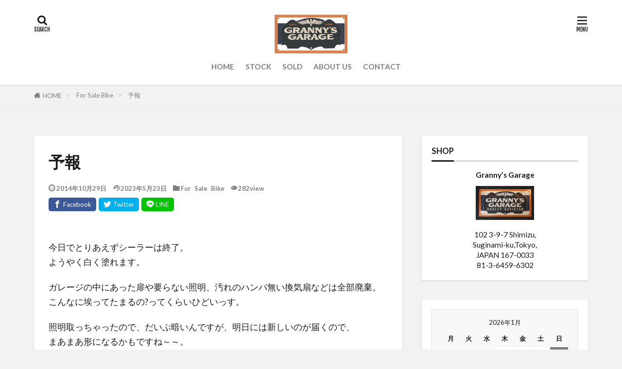

--- FILE ---
content_type: text/html; charset=UTF-8
request_url: https://grannys-garage.net/forecast/
body_size: 25364
content:

<!DOCTYPE html>
<html dir="ltr" lang="ja" prefix="og: https://ogp.me/ns#" prefix="og: http://ogp.me/ns#" class="t-middle">
<head prefix="og: http://ogp.me/ns# fb: http://ogp.me/ns/fb# article: http://ogp.me/ns/article#">
<meta charset="UTF-8">
<title>予報 - Grannys Garage</title>
<!-- All in One SEO 4.7.1.1 - aioseo.com -->
<meta name="description" content="今日でとりあえずシーラーは終了。 ようやく白く塗れます。 ガレージの中にあった扉や要らない照明、汚れのハンパ無"/>
<meta name="robots" content="max-image-preview:large"/>
<link rel="canonical" href="https://grannys-garage.net/forecast/"/>
<meta name="generator" content="All in One SEO (AIOSEO) 4.7.1.1"/>
<meta property="og:locale" content="ja_JP"/>
<meta property="og:site_name" content="Grannys Garage - Vintage Harley Davidson 輸入代行、ビンテージ　ハーレー　パーツ販売　"/>
<meta property="og:type" content="article"/>
<meta property="og:title" content="予報 - Grannys Garage"/>
<meta property="og:description" content="今日でとりあえずシーラーは終了。 ようやく白く塗れます。 ガレージの中にあった扉や要らない照明、汚れのハンパ無"/>
<meta property="og:url" content="https://grannys-garage.net/forecast/"/>
<meta property="article:published_time" content="2014-10-29T10:20:13+00:00"/>
<meta property="article:modified_time" content="2023-05-23T04:53:01+00:00"/>
<meta name="twitter:card" content="summary_large_image"/>
<meta name="twitter:title" content="予報 - Grannys Garage"/>
<meta name="twitter:description" content="今日でとりあえずシーラーは終了。 ようやく白く塗れます。 ガレージの中にあった扉や要らない照明、汚れのハンパ無"/>
<script type="application/ld+json" class="aioseo-schema">
			{"@context":"https:\/\/schema.org","@graph":[{"@type":"BlogPosting","@id":"https:\/\/grannys-garage.net\/forecast\/#blogposting","name":"\u4e88\u5831 - Grannys Garage","headline":"\u4e88\u5831","author":{"@id":"https:\/\/grannys-garage.net\/author\/nama\/#author"},"publisher":{"@id":"https:\/\/grannys-garage.net\/#organization"},"image":{"@type":"ImageObject","url":"https:\/\/grannys-garage.net\/blog\/cms\/wp-content\/uploads\/2014\/10\/IMG_8279.gif","width":960,"height":960},"datePublished":"2014-10-29T19:20:13+09:00","dateModified":"2023-05-23T13:53:01+09:00","inLanguage":"ja","mainEntityOfPage":{"@id":"https:\/\/grannys-garage.net\/forecast\/#webpage"},"isPartOf":{"@id":"https:\/\/grannys-garage.net\/forecast\/#webpage"},"articleSection":"For Sale Bike"},{"@type":"BreadcrumbList","@id":"https:\/\/grannys-garage.net\/forecast\/#breadcrumblist","itemListElement":[{"@type":"ListItem","@id":"https:\/\/grannys-garage.net\/#listItem","position":1,"name":"\u5bb6","item":"https:\/\/grannys-garage.net\/","nextItem":"https:\/\/grannys-garage.net\/forecast\/#listItem"},{"@type":"ListItem","@id":"https:\/\/grannys-garage.net\/forecast\/#listItem","position":2,"name":"\u4e88\u5831","previousItem":"https:\/\/grannys-garage.net\/#listItem"}]},{"@type":"Organization","@id":"https:\/\/grannys-garage.net\/#organization","name":"Grannys Garage","description":"Vintage Harley Davidson \u8f38\u5165\u4ee3\u884c\u3001\u30d3\u30f3\u30c6\u30fc\u30b8\u3000\u30cf\u30fc\u30ec\u30fc\u3000\u30d1\u30fc\u30c4\u8ca9\u58f2\u3000","url":"https:\/\/grannys-garage.net\/","telephone":"+81364596302","logo":{"@type":"ImageObject","url":"https:\/\/grannys-garage.net\/blog\/cms\/blog\/P9038341-1.jpg","@id":"https:\/\/grannys-garage.net\/forecast\/#organizationLogo"},"image":{"@id":"https:\/\/grannys-garage.net\/forecast\/#organizationLogo"}},{"@type":"Person","@id":"https:\/\/grannys-garage.net\/author\/nama\/#author","url":"https:\/\/grannys-garage.net\/author\/nama\/","name":"nama"},{"@type":"WebPage","@id":"https:\/\/grannys-garage.net\/forecast\/#webpage","url":"https:\/\/grannys-garage.net\/forecast\/","name":"\u4e88\u5831 - Grannys Garage","description":"\u4eca\u65e5\u3067\u3068\u308a\u3042\u3048\u305a\u30b7\u30fc\u30e9\u30fc\u306f\u7d42\u4e86\u3002 \u3088\u3046\u3084\u304f\u767d\u304f\u5857\u308c\u307e\u3059\u3002 \u30ac\u30ec\u30fc\u30b8\u306e\u4e2d\u306b\u3042\u3063\u305f\u6249\u3084\u8981\u3089\u306a\u3044\u7167\u660e\u3001\u6c5a\u308c\u306e\u30cf\u30f3\u30d1\u7121","inLanguage":"ja","isPartOf":{"@id":"https:\/\/grannys-garage.net\/#website"},"breadcrumb":{"@id":"https:\/\/grannys-garage.net\/forecast\/#breadcrumblist"},"author":{"@id":"https:\/\/grannys-garage.net\/author\/nama\/#author"},"creator":{"@id":"https:\/\/grannys-garage.net\/author\/nama\/#author"},"image":{"@type":"ImageObject","url":"https:\/\/grannys-garage.net\/blog\/cms\/wp-content\/uploads\/2014\/10\/IMG_8279.gif","@id":"https:\/\/grannys-garage.net\/forecast\/#mainImage","width":960,"height":960},"primaryImageOfPage":{"@id":"https:\/\/grannys-garage.net\/forecast\/#mainImage"},"datePublished":"2014-10-29T19:20:13+09:00","dateModified":"2023-05-23T13:53:01+09:00"},{"@type":"WebSite","@id":"https:\/\/grannys-garage.net\/#website","url":"https:\/\/grannys-garage.net\/","name":"Grannys Garage","description":"Vintage Harley Davidson \u8f38\u5165\u4ee3\u884c\u3001\u30d3\u30f3\u30c6\u30fc\u30b8\u3000\u30cf\u30fc\u30ec\u30fc\u3000\u30d1\u30fc\u30c4\u8ca9\u58f2\u3000","inLanguage":"ja","publisher":{"@id":"https:\/\/grannys-garage.net\/#organization"}}]}
		</script>
<!-- All in One SEO -->
<link rel='dns-prefetch' href='//www.googletagmanager.com'/>
<link rel="alternate" title="oEmbed (JSON)" type="application/json+oembed" href="https://grannys-garage.net/wp-json/oembed/1.0/embed?url=https%3A%2F%2Fgrannys-garage.net%2Fforecast%2F"/>
<link rel="alternate" title="oEmbed (XML)" type="text/xml+oembed" href="https://grannys-garage.net/wp-json/oembed/1.0/embed?url=https%3A%2F%2Fgrannys-garage.net%2Fforecast%2F&#038;format=xml"/>
<style id='wp-img-auto-sizes-contain-inline-css' type='text/css'>img:is([sizes=auto i],[sizes^="auto," i]){contain-intrinsic-size:3000px 1500px}</style>
<link rel='stylesheet' id='sbi_styles-css' href='https://grannys-garage.net/blog/cms/wp-content/plugins/instagram-feed/css/sbi-styles.min.css' type='text/css' media='all'/>
<style id='wp-block-library-inline-css' type='text/css'>:root{--wp-block-synced-color:#7a00df;--wp-block-synced-color--rgb:122 , 0 , 223;--wp-bound-block-color:var(--wp-block-synced-color);--wp-editor-canvas-background:#ddd;--wp-admin-theme-color:#007cba;--wp-admin-theme-color--rgb:0 , 124 , 186;--wp-admin-theme-color-darker-10:#006ba1;--wp-admin-theme-color-darker-10--rgb:0 , 107 , 160.5;--wp-admin-theme-color-darker-20:#005a87;--wp-admin-theme-color-darker-20--rgb:0 , 90 , 135;--wp-admin-border-width-focus:2px}@media (min-resolution:192dpi){:root{--wp-admin-border-width-focus:1.5px}}.wp-element-button{cursor:pointer}:root .has-very-light-gray-background-color{background-color:#eee}:root .has-very-dark-gray-background-color{background-color:#313131}:root .has-very-light-gray-color{color:#eee}:root .has-very-dark-gray-color{color:#313131}:root .has-vivid-green-cyan-to-vivid-cyan-blue-gradient-background{background:linear-gradient(135deg,#00d084,#0693e3)}:root .has-purple-crush-gradient-background{background:linear-gradient(135deg,#34e2e4,#4721fb 50%,#ab1dfe)}:root .has-hazy-dawn-gradient-background{background:linear-gradient(135deg,#faaca8,#dad0ec)}:root .has-subdued-olive-gradient-background{background:linear-gradient(135deg,#fafae1,#67a671)}:root .has-atomic-cream-gradient-background{background:linear-gradient(135deg,#fdd79a,#004a59)}:root .has-nightshade-gradient-background{background:linear-gradient(135deg,#330968,#31cdcf)}:root .has-midnight-gradient-background{background:linear-gradient(135deg,#020381,#2874fc)}:root{--wp--preset--font-size--normal:16px;--wp--preset--font-size--huge:42px}.has-regular-font-size{font-size:1em}.has-larger-font-size{font-size:2.625em}.has-normal-font-size{font-size:var(--wp--preset--font-size--normal)}.has-huge-font-size{font-size:var(--wp--preset--font-size--huge)}.has-text-align-center{text-align:center}.has-text-align-left{text-align:left}.has-text-align-right{text-align:right}.has-fit-text{white-space:nowrap!important}#end-resizable-editor-section{display:none}.aligncenter{clear:both}.items-justified-left{justify-content:flex-start}.items-justified-center{justify-content:center}.items-justified-right{justify-content:flex-end}.items-justified-space-between{justify-content:space-between}.screen-reader-text{border:0;clip-path:inset(50%);height:1px;margin:-1px;overflow:hidden;padding:0;position:absolute;width:1px;word-wrap:normal!important}.screen-reader-text:focus{background-color:#ddd;clip-path:none;color:#444;display:block;font-size:1em;height:auto;left:5px;line-height:normal;padding:15px 23px 14px;text-decoration:none;top:5px;width:auto;z-index:100000}html :where(.has-border-color){border-style:solid}html :where([style*=border-top-color]){border-top-style:solid}html :where([style*=border-right-color]){border-right-style:solid}html :where([style*=border-bottom-color]){border-bottom-style:solid}html :where([style*=border-left-color]){border-left-style:solid}html :where([style*=border-width]){border-style:solid}html :where([style*=border-top-width]){border-top-style:solid}html :where([style*=border-right-width]){border-right-style:solid}html :where([style*=border-bottom-width]){border-bottom-style:solid}html :where([style*=border-left-width]){border-left-style:solid}html :where(img[class*=wp-image-]){height:auto;max-width:100%}:where(figure){margin:0 0 1em}html :where(.is-position-sticky){--wp-admin--admin-bar--position-offset:var(--wp-admin--admin-bar--height,0)}@media screen and (max-width:600px){html :where(.is-position-sticky){--wp-admin--admin-bar--position-offset:0}}</style><style id='global-styles-inline-css' type='text/css'>:root{--wp--preset--aspect-ratio--square:1;--wp--preset--aspect-ratio--4-3: 4/3;--wp--preset--aspect-ratio--3-4: 3/4;--wp--preset--aspect-ratio--3-2: 3/2;--wp--preset--aspect-ratio--2-3: 2/3;--wp--preset--aspect-ratio--16-9: 16/9;--wp--preset--aspect-ratio--9-16: 9/16;--wp--preset--color--black:#000;--wp--preset--color--cyan-bluish-gray:#abb8c3;--wp--preset--color--white:#fff;--wp--preset--color--pale-pink:#f78da7;--wp--preset--color--vivid-red:#cf2e2e;--wp--preset--color--luminous-vivid-orange:#ff6900;--wp--preset--color--luminous-vivid-amber:#fcb900;--wp--preset--color--light-green-cyan:#7bdcb5;--wp--preset--color--vivid-green-cyan:#00d084;--wp--preset--color--pale-cyan-blue:#8ed1fc;--wp--preset--color--vivid-cyan-blue:#0693e3;--wp--preset--color--vivid-purple:#9b51e0;--wp--preset--gradient--vivid-cyan-blue-to-vivid-purple:linear-gradient(135deg,#0693e3 0%,#9b51e0 100%);--wp--preset--gradient--light-green-cyan-to-vivid-green-cyan:linear-gradient(135deg,#7adcb4 0%,#00d082 100%);--wp--preset--gradient--luminous-vivid-amber-to-luminous-vivid-orange:linear-gradient(135deg,#fcb900 0%,#ff6900 100%);--wp--preset--gradient--luminous-vivid-orange-to-vivid-red:linear-gradient(135deg,#ff6900 0%,#cf2e2e 100%);--wp--preset--gradient--very-light-gray-to-cyan-bluish-gray:linear-gradient(135deg,#eee 0%,#a9b8c3 100%);--wp--preset--gradient--cool-to-warm-spectrum:linear-gradient(135deg,#4aeadc 0%,#9778d1 20%,#cf2aba 40%,#ee2c82 60%,#fb6962 80%,#fef84c 100%);--wp--preset--gradient--blush-light-purple:linear-gradient(135deg,#ffceec 0%,#9896f0 100%);--wp--preset--gradient--blush-bordeaux:linear-gradient(135deg,#fecda5 0%,#fe2d2d 50%,#6b003e 100%);--wp--preset--gradient--luminous-dusk:linear-gradient(135deg,#ffcb70 0%,#c751c0 50%,#4158d0 100%);--wp--preset--gradient--pale-ocean:linear-gradient(135deg,#fff5cb 0%,#b6e3d4 50%,#33a7b5 100%);--wp--preset--gradient--electric-grass:linear-gradient(135deg,#caf880 0%,#71ce7e 100%);--wp--preset--gradient--midnight:linear-gradient(135deg,#020381 0%,#2874fc 100%);--wp--preset--font-size--small:13px;--wp--preset--font-size--medium:20px;--wp--preset--font-size--large:36px;--wp--preset--font-size--x-large:42px;--wp--preset--spacing--20:.44rem;--wp--preset--spacing--30:.67rem;--wp--preset--spacing--40:1rem;--wp--preset--spacing--50:1.5rem;--wp--preset--spacing--60:2.25rem;--wp--preset--spacing--70:3.38rem;--wp--preset--spacing--80:5.06rem;--wp--preset--shadow--natural:6px 6px 9px rgba(0,0,0,.2);--wp--preset--shadow--deep:12px 12px 50px rgba(0,0,0,.4);--wp--preset--shadow--sharp:6px 6px 0 rgba(0,0,0,.2);--wp--preset--shadow--outlined:6px 6px 0 -3px #fff , 6px 6px #000;--wp--preset--shadow--crisp:6px 6px 0 #000}:where(.is-layout-flex){gap:.5em}:where(.is-layout-grid){gap:.5em}body .is-layout-flex{display:flex}.is-layout-flex{flex-wrap:wrap;align-items:center}.is-layout-flex > :is(*, div){margin:0}body .is-layout-grid{display:grid}.is-layout-grid > :is(*, div){margin:0}:where(.wp-block-columns.is-layout-flex){gap:2em}:where(.wp-block-columns.is-layout-grid){gap:2em}:where(.wp-block-post-template.is-layout-flex){gap:1.25em}:where(.wp-block-post-template.is-layout-grid){gap:1.25em}.has-black-color{color:var(--wp--preset--color--black)!important}.has-cyan-bluish-gray-color{color:var(--wp--preset--color--cyan-bluish-gray)!important}.has-white-color{color:var(--wp--preset--color--white)!important}.has-pale-pink-color{color:var(--wp--preset--color--pale-pink)!important}.has-vivid-red-color{color:var(--wp--preset--color--vivid-red)!important}.has-luminous-vivid-orange-color{color:var(--wp--preset--color--luminous-vivid-orange)!important}.has-luminous-vivid-amber-color{color:var(--wp--preset--color--luminous-vivid-amber)!important}.has-light-green-cyan-color{color:var(--wp--preset--color--light-green-cyan)!important}.has-vivid-green-cyan-color{color:var(--wp--preset--color--vivid-green-cyan)!important}.has-pale-cyan-blue-color{color:var(--wp--preset--color--pale-cyan-blue)!important}.has-vivid-cyan-blue-color{color:var(--wp--preset--color--vivid-cyan-blue)!important}.has-vivid-purple-color{color:var(--wp--preset--color--vivid-purple)!important}.has-black-background-color{background-color:var(--wp--preset--color--black)!important}.has-cyan-bluish-gray-background-color{background-color:var(--wp--preset--color--cyan-bluish-gray)!important}.has-white-background-color{background-color:var(--wp--preset--color--white)!important}.has-pale-pink-background-color{background-color:var(--wp--preset--color--pale-pink)!important}.has-vivid-red-background-color{background-color:var(--wp--preset--color--vivid-red)!important}.has-luminous-vivid-orange-background-color{background-color:var(--wp--preset--color--luminous-vivid-orange)!important}.has-luminous-vivid-amber-background-color{background-color:var(--wp--preset--color--luminous-vivid-amber)!important}.has-light-green-cyan-background-color{background-color:var(--wp--preset--color--light-green-cyan)!important}.has-vivid-green-cyan-background-color{background-color:var(--wp--preset--color--vivid-green-cyan)!important}.has-pale-cyan-blue-background-color{background-color:var(--wp--preset--color--pale-cyan-blue)!important}.has-vivid-cyan-blue-background-color{background-color:var(--wp--preset--color--vivid-cyan-blue)!important}.has-vivid-purple-background-color{background-color:var(--wp--preset--color--vivid-purple)!important}.has-black-border-color{border-color:var(--wp--preset--color--black)!important}.has-cyan-bluish-gray-border-color{border-color:var(--wp--preset--color--cyan-bluish-gray)!important}.has-white-border-color{border-color:var(--wp--preset--color--white)!important}.has-pale-pink-border-color{border-color:var(--wp--preset--color--pale-pink)!important}.has-vivid-red-border-color{border-color:var(--wp--preset--color--vivid-red)!important}.has-luminous-vivid-orange-border-color{border-color:var(--wp--preset--color--luminous-vivid-orange)!important}.has-luminous-vivid-amber-border-color{border-color:var(--wp--preset--color--luminous-vivid-amber)!important}.has-light-green-cyan-border-color{border-color:var(--wp--preset--color--light-green-cyan)!important}.has-vivid-green-cyan-border-color{border-color:var(--wp--preset--color--vivid-green-cyan)!important}.has-pale-cyan-blue-border-color{border-color:var(--wp--preset--color--pale-cyan-blue)!important}.has-vivid-cyan-blue-border-color{border-color:var(--wp--preset--color--vivid-cyan-blue)!important}.has-vivid-purple-border-color{border-color:var(--wp--preset--color--vivid-purple)!important}.has-vivid-cyan-blue-to-vivid-purple-gradient-background{background:var(--wp--preset--gradient--vivid-cyan-blue-to-vivid-purple)!important}.has-light-green-cyan-to-vivid-green-cyan-gradient-background{background:var(--wp--preset--gradient--light-green-cyan-to-vivid-green-cyan)!important}.has-luminous-vivid-amber-to-luminous-vivid-orange-gradient-background{background:var(--wp--preset--gradient--luminous-vivid-amber-to-luminous-vivid-orange)!important}.has-luminous-vivid-orange-to-vivid-red-gradient-background{background:var(--wp--preset--gradient--luminous-vivid-orange-to-vivid-red)!important}.has-very-light-gray-to-cyan-bluish-gray-gradient-background{background:var(--wp--preset--gradient--very-light-gray-to-cyan-bluish-gray)!important}.has-cool-to-warm-spectrum-gradient-background{background:var(--wp--preset--gradient--cool-to-warm-spectrum)!important}.has-blush-light-purple-gradient-background{background:var(--wp--preset--gradient--blush-light-purple)!important}.has-blush-bordeaux-gradient-background{background:var(--wp--preset--gradient--blush-bordeaux)!important}.has-luminous-dusk-gradient-background{background:var(--wp--preset--gradient--luminous-dusk)!important}.has-pale-ocean-gradient-background{background:var(--wp--preset--gradient--pale-ocean)!important}.has-electric-grass-gradient-background{background:var(--wp--preset--gradient--electric-grass)!important}.has-midnight-gradient-background{background:var(--wp--preset--gradient--midnight)!important}.has-small-font-size{font-size:var(--wp--preset--font-size--small)!important}.has-medium-font-size{font-size:var(--wp--preset--font-size--medium)!important}.has-large-font-size{font-size:var(--wp--preset--font-size--large)!important}.has-x-large-font-size{font-size:var(--wp--preset--font-size--x-large)!important}</style>
<style id='classic-theme-styles-inline-css' type='text/css'>.wp-block-button__link{color:#fff;background-color:#32373c;border-radius:9999px;box-shadow:none;text-decoration:none;padding:calc(.667em + 2px) calc(1.333em + 2px);font-size:1.125em}.wp-block-file__button{background:#32373c;color:#fff;text-decoration:none}</style>
<link rel='stylesheet' id='contact-form-7-css' href='https://grannys-garage.net/blog/cms/wp-content/plugins/contact-form-7/includes/css/styles.css' type='text/css' media='all'/>
<link rel='stylesheet' id='fancybox-for-wp-css' href='https://grannys-garage.net/blog/cms/wp-content/plugins/fancybox-for-wordpress/assets/css/fancybox.css' type='text/css' media='all'/>
<script type="text/javascript" src="https://grannys-garage.net/blog/cms/wp-includes/js/jquery/jquery.min.js" id="jquery-core-js"></script>
<script type="text/javascript" src="https://grannys-garage.net/blog/cms/wp-includes/js/jquery/jquery-migrate.min.js" id="jquery-migrate-js"></script>
<script type="text/javascript" src="https://grannys-garage.net/blog/cms/wp-content/plugins/fancybox-for-wordpress/assets/js/jquery.fancybox.js" id="fancybox-for-wp-js"></script>
<!-- Site Kit によって追加された Google タグ（gtag.js）スニペット -->
<!-- Google アナリティクス スニペット (Site Kit が追加) -->
<script type="text/javascript" src="https://www.googletagmanager.com/gtag/js?id=G-WFTLZQQD1B" id="google_gtagjs-js" async></script>
<script type="text/javascript" id="google_gtagjs-js-after">
/* <![CDATA[ */
window.dataLayer = window.dataLayer || [];function gtag(){dataLayer.push(arguments);}
gtag("set","linker",{"domains":["grannys-garage.net"]});
gtag("js", new Date());
gtag("set", "developer_id.dZTNiMT", true);
gtag("config", "G-WFTLZQQD1B");
//# sourceURL=google_gtagjs-js-after
/* ]]> */
</script>
<!-- Site Kit によって追加された終了 Google タグ（gtag.js）スニペット -->
<link rel="https://api.w.org/" href="https://grannys-garage.net/wp-json/"/><link rel="alternate" title="JSON" type="application/json" href="https://grannys-garage.net/wp-json/wp/v2/posts/1427"/>
<!-- Fancybox for WordPress v3.3.4 -->
<style type="text/css">.fancybox-slide--image .fancybox-content{background-color:#fff}div.fancybox-caption{display:none!important}img.fancybox-image{border-width:10px;border-color:#fff;border-style:solid}div.fancybox-bg{background-color:rgba(102,102,102,.3);opacity:1!important}div.fancybox-content{border-color:#fff}div#fancybox-title{background-color:#fff}div.fancybox-content{background-color:#fff}div#fancybox-title-inside{color:#333}div.fancybox-caption p.caption-title{display:inline-block}div.fancybox-caption p.caption-title{font-size:14px}div.fancybox-caption p.caption-title{color:#333}div.fancybox-caption{color:#333}div.fancybox-caption p.caption-title{background:#fff;width:auto;padding:10px 30px}div.fancybox-content p.caption-title{color:#333;margin:0;padding:5px 0}</style><script type="text/javascript">
	jQuery(function () {

		var mobileOnly = false;
		
		if (mobileOnly) {
			return;
		}

		jQuery.fn.getTitle = function () { // Copy the title of every IMG tag and add it to its parent A so that fancybox can show titles
			var arr = jQuery("a[data-fancybox]");
									jQuery.each(arr, function() {
										var title = jQuery(this).children("img").attr("title");
										var caption = jQuery(this).next("figcaption").html();
                                        if(caption && title){jQuery(this).attr("title",title+" " + caption)}else if(title){ jQuery(this).attr("title",title);}else if(caption){jQuery(this).attr("title",caption);}
									});			}

		// Supported file extensions

				var thumbnails = jQuery("a:has(img)").not(".nolightbox").not('.envira-gallery-link').not('.ngg-simplelightbox').filter(function () {
			return /\.(jpe?g|png|gif|mp4|webp|bmp|pdf)(\?[^/]*)*$/i.test(jQuery(this).attr('href'))
		});
		

		// Add data-type iframe for links that are not images or videos.
		var iframeLinks = jQuery('.fancyboxforwp').filter(function () {
			return !/\.(jpe?g|png|gif|mp4|webp|bmp|pdf)(\?[^/]*)*$/i.test(jQuery(this).attr('href'))
		}).filter(function () {
			return !/vimeo|youtube/i.test(jQuery(this).attr('href'))
		});
		iframeLinks.attr({"data-type": "iframe"}).getTitle();

				// Gallery All
		thumbnails.addClass("fancyboxforwp").attr("data-fancybox", "gallery").getTitle();
		iframeLinks.attr({"data-fancybox": "gallery"}).getTitle();

		// Gallery type NONE
		
		// Call fancybox and apply it on any link with a rel atribute that starts with "fancybox", with the options set on the admin panel
		jQuery("a.fancyboxforwp").fancyboxforwp({
			loop: false,
			smallBtn: false,
			zoomOpacity: "auto",
			animationEffect: "fade",
			animationDuration: 500,
			transitionEffect: "fade",
			transitionDuration: "300",
			overlayShow: true,
			overlayOpacity: "0.3",
			titleShow: true,
			titlePosition: "inside",
			keyboard: true,
			showCloseButton: false,
			arrows: true,
			clickContent:false,
			clickSlide: "close",
			mobile: {
				clickContent: function (current, event) {
					return current.type === "image" ? "toggleControls" : false;
				},
				clickSlide: function (current, event) {
					return current.type === "image" ? "close" : "close";
				},
			},
			wheel: false,
			toolbar: true,
			preventCaptionOverlap: true,
			onInit: function() { },			onDeactivate
	: function() { },		beforeClose: function() { },			afterShow: function(instance) { jQuery( ".fancybox-image" ).on("click", function( ){ ( instance.isScaledDown() ) ? instance.scaleToActual() : instance.scaleToFit() }) },				afterClose: function() { },					caption : function( instance, item ) {var title ="";if("undefined" != typeof jQuery(this).context ){var title = jQuery(this).context.title;} else { var title = ("undefined" != typeof jQuery(this).attr("title")) ? jQuery(this).attr("title") : false;}var caption = jQuery(this).data('caption') || '';if ( item.type === 'image' && title.length ) {caption = (caption.length ? caption + '<br />' : '') + '<p class="caption-title">'+title+'</p>' ;}return caption;},
		afterLoad : function( instance, current ) {current.$content.append('<div class=\"fancybox-custom-caption inside-caption\" style=\" position: absolute;left:0;right:0;color:#000;margin:0 auto;bottom:0;text-align:center;background-color:#FFFFFF \">' + current.opts.caption + '</div>');},
			})
		;

			})
</script>
<!-- END Fancybox for WordPress -->
<meta name="generator" content="Site Kit by Google 1.135.0"/><link class="css-async" rel href="https://grannys-garage.net/blog/cms/wp-content/themes/the-thor/css/icon.min.css">
<link class="css-async" rel href="https://fonts.googleapis.com/css?family=Lato:100,300,400,700,900">
<link class="css-async" rel href="https://fonts.googleapis.com/css?family=Fjalla+One">
<link rel="stylesheet" href="https://grannys-garage.net/blog/cms/wp-content/themes/the-thor/style.min.css">
<link class="css-async" rel href="https://grannys-garage.net/blog/cms/wp-content/themes/the-thor-child/style-user.css?1660880450">
<link rel="canonical" href="https://grannys-garage.net/forecast/"/>
<script src="https://ajax.googleapis.com/ajax/libs/jquery/1.12.4/jquery.min.js"></script>
<meta http-equiv="X-UA-Compatible" content="IE=edge">
<meta name="viewport" content="width=device-width, initial-scale=1, viewport-fit=cover"/>
<style>
.widget.widget_nav_menu ul.menu{border-color: rgba(61,61,61,0.15);}.widget.widget_nav_menu ul.menu li{border-color: rgba(61,61,61,0.75);}.widget.widget_nav_menu ul.menu .sub-menu li{border-color: rgba(61,61,61,0.15);}.widget.widget_nav_menu ul.menu .sub-menu li .sub-menu li:first-child{border-color: rgba(61,61,61,0.15);}.widget.widget_nav_menu ul.menu li a:hover{background-color: rgba(61,61,61,0.75);}.widget.widget_nav_menu ul.menu .current-menu-item > a{background-color: rgba(61,61,61,0.75);}.widget.widget_nav_menu ul.menu li .sub-menu li a:before {color:#3d3d3d;}.widget.widget_nav_menu ul.menu li a{background-color:#3d3d3d;}.widget.widget_nav_menu ul.menu .sub-menu a:hover{color:#3d3d3d;}.widget.widget_nav_menu ul.menu .sub-menu .current-menu-item a{color:#3d3d3d;}.widget.widget_categories ul{border-color: rgba(61,61,61,0.15);}.widget.widget_categories ul li{border-color: rgba(61,61,61,0.75);}.widget.widget_categories ul .children li{border-color: rgba(61,61,61,0.15);}.widget.widget_categories ul .children li .children li:first-child{border-color: rgba(61,61,61,0.15);}.widget.widget_categories ul li a:hover{background-color: rgba(61,61,61,0.75);}.widget.widget_categories ul .current-menu-item > a{background-color: rgba(61,61,61,0.75);}.widget.widget_categories ul li .children li a:before {color:#3d3d3d;}.widget.widget_categories ul li a{background-color:#3d3d3d;}.widget.widget_categories ul .children a:hover{color:#3d3d3d;}.widget.widget_categories ul .children .current-menu-item a{color:#3d3d3d;}.widgetSearch__input:hover{border-color:#3d3d3d;}.widgetCatTitle{background-color:#3d3d3d;}.widgetCatTitle__inner{background-color:#3d3d3d;}.widgetSearch__submit:hover{background-color:#3d3d3d;}.widgetProfile__sns{background-color:#3d3d3d;}.widget.widget_calendar .calendar_wrap tbody a:hover{background-color:#3d3d3d;}.widget ul li a:hover{color:#3d3d3d;}.widget.widget_rss .rsswidget:hover{color:#3d3d3d;}.widget.widget_tag_cloud a:hover{background-color:#3d3d3d;}.widget select:hover{border-color:#3d3d3d;}.widgetSearch__checkLabel:hover:after{border-color:#3d3d3d;}.widgetSearch__check:checked .widgetSearch__checkLabel:before, .widgetSearch__check:checked + .widgetSearch__checkLabel:before{border-color:#3d3d3d;}.widgetTab__item.current{border-top-color:#3d3d3d;}.widgetTab__item:hover{border-top-color:#3d3d3d;}.searchHead__title{background-color:#3d3d3d;}.searchHead__submit:hover{color:#3d3d3d;}.menuBtn__close:hover{color:#3d3d3d;}.menuBtn__link:hover{color:#3d3d3d;}@media only screen and (min-width: 992px){.menuBtn__link {background-color:#3d3d3d;}}.t-headerCenter .menuBtn__link:hover{color:#3d3d3d;}.searchBtn__close:hover{color:#3d3d3d;}.searchBtn__link:hover{color:#3d3d3d;}.breadcrumb__item a:hover{color:#3d3d3d;}.pager__item{color:#3d3d3d;}.pager__item:hover, .pager__item-current{background-color:#3d3d3d; color:#fff;}.page-numbers{color:#3d3d3d;}.page-numbers:hover, .page-numbers.current{background-color:#3d3d3d; color:#fff;}.pagePager__item{color:#3d3d3d;}.pagePager__item:hover, .pagePager__item-current{background-color:#3d3d3d; color:#fff;}.heading a:hover{color:#3d3d3d;}.eyecatch__cat{background-color:#3d3d3d;}.the__category{background-color:#3d3d3d;}.dateList__item a:hover{color:#3d3d3d;}.controllerFooter__item:last-child{background-color:#3d3d3d;}.controllerFooter__close{background-color:#3d3d3d;}.bottomFooter__topBtn{background-color:#3d3d3d;}.mask-color{background-color:#3d3d3d;}.mask-colorgray{background-color:#3d3d3d;}.pickup3__item{background-color:#3d3d3d;}.categoryBox__title{color:#3d3d3d;}.comments__list .comment-meta{background-color:#3d3d3d;}.comment-respond .submit{background-color:#3d3d3d;}.prevNext__pop{background-color:#3d3d3d;}.swiper-pagination-bullet-active{background-color:#3d3d3d;}.swiper-slider .swiper-button-next, .swiper-slider .swiper-container-rtl .swiper-button-prev, .swiper-slider .swiper-button-prev, .swiper-slider .swiper-container-rtl .swiper-button-next	{background-color:#3d3d3d;}body{background:#f2f2f2;}.t-headerColor .l-header{background-color:#3d3d3d;}.t-headerColor .globalNavi::before{background: -webkit-gradient(linear,left top,right top,color-stop(0%,rgba(255,255,255,0)),color-stop(100%,#3d3d3d));}.t-headerColor .subNavi__link-pickup:hover{color:#3d3d3d;}.snsFooter{background-color:#282828}.widget-main .heading.heading-widget{background-color:#282828}.widget-main .heading.heading-widgetsimple{background-color:#282828}.widget-main .heading.heading-widgetsimplewide{background-color:#282828}.widget-main .heading.heading-widgetwide{background-color:#282828}.widget-main .heading.heading-widgetbottom:before{border-color:#282828}.widget-main .heading.heading-widgetborder{border-color:#282828}.widget-main .heading.heading-widgetborder::before,.widget-main .heading.heading-widgetborder::after{background-color:#282828}.widget-side .heading.heading-widget{background-color:#191919}.widget-side .heading.heading-widgetsimple{background-color:#191919}.widget-side .heading.heading-widgetsimplewide{background-color:#191919}.widget-side .heading.heading-widgetwide{background-color:#191919}.widget-side .heading.heading-widgetbottom:before{border-color:#191919}.widget-side .heading.heading-widgetborder{border-color:#191919}.widget-side .heading.heading-widgetborder::before,.widget-side .heading.heading-widgetborder::after{background-color:#191919}.widget-foot .heading.heading-widget{background-color:#191919}.widget-foot .heading.heading-widgetsimple{background-color:#191919}.widget-foot .heading.heading-widgetsimplewide{background-color:#191919}.widget-foot .heading.heading-widgetwide{background-color:#191919}.widget-foot .heading.heading-widgetbottom:before{border-color:#191919}.widget-foot .heading.heading-widgetborder{border-color:#191919}.widget-foot .heading.heading-widgetborder::before,.widget-foot .heading.heading-widgetborder::after{background-color:#191919}.widget-menu .heading.heading-widget{background-color:#020202}.widget-menu .heading.heading-widgetsimple{background-color:#020202}.widget-menu .heading.heading-widgetsimplewide{background-color:#020202}.widget-menu .heading.heading-widgetwide{background-color:#020202}.widget-menu .heading.heading-widgetbottom:before{border-color:#020202}.widget-menu .heading.heading-widgetborder{border-color:#020202}.widget-menu .heading.heading-widgetborder::before,.widget-menu .heading.heading-widgetborder::after{background-color:#020202}@media only screen and (min-width: 768px){.swiper-slider {height: 600px;}}.still.still-movie .still__box{background-image:url();}@media only screen and (min-width: 768px){.still.still-movie .still__box{background-image:url();}}.pickup3__bg.mask.mask-colorgray{background-color:#000000}.rankingBox__bg{background-color:#3d3d3d}.the__ribbon{background-color:#020000}.the__ribbon:after{border-left-color:#020000; border-right-color:#020000}.content .afTagBox__btnDetail{background-color:#3d3d3d;}.widget .widgetAfTag__btnDetail{background-color:#3d3d3d;}.content .afTagBox__btnAf{background-color:#3d3d3d;}.widget .widgetAfTag__btnAf{background-color:#3d3d3d;}.content a{color:#333333;}.phrase a{color:#333333;}.content .sitemap li a:hover{color:#333333;}.content h2 a:hover,.content h3 a:hover,.content h4 a:hover,.content h5 a:hover{color:#333333;}.content ul.menu li a:hover{color:#333333;}.content .es-LiconBox:before{background-color:#a83f3f;}.content .es-LiconCircle:before{background-color:#a83f3f;}.content .es-BTiconBox:before{background-color:#a83f3f;}.content .es-BTiconCircle:before{background-color:#a83f3f;}.content .es-BiconObi{border-color:#a83f3f;}.content .es-BiconCorner:before{background-color:#a83f3f;}.content .es-BiconCircle:before{background-color:#a83f3f;}.content .es-BmarkHatena::before{background-color:#005293;}.content .es-BmarkExcl::before{background-color:#b60105;}.content .es-BmarkQ::before{background-color:#005293;}.content .es-BmarkQ::after{border-top-color:#005293;}.content .es-BmarkA::before{color:#b60105;}.content .es-BsubTradi::before{color:#ffffff;background-color:#b60105;border-color:#b60105;}.btn__link-primary{color:#ffffff; background-color:#160704;}.content .btn__link-primary{color:#ffffff; background-color:#160704;}.searchBtn__contentInner .btn__link-search{color:#ffffff; background-color:#160704;}.btn__link-secondary{color:#ffffff; background-color:#383838;}.content .btn__link-secondary{color:#ffffff; background-color:#383838;}.btn__link-search{color:#ffffff; background-color:#383838;}.btn__link-normal{color:#262626;}.content .btn__link-normal{color:#262626;}.btn__link-normal:hover{background-color:#262626;}.content .btn__link-normal:hover{background-color:#262626;}.comments__list .comment-reply-link{color:#262626;}.comments__list .comment-reply-link:hover{background-color:#262626;}@media only screen and (min-width: 992px){.subNavi__link-pickup{color:#262626;}}@media only screen and (min-width: 992px){.subNavi__link-pickup:hover{background-color:#262626;}}.partsH2-4 h2{color:#191919;}.partsH2-4 h2::before{border-color:#494949;}.partsH2-4 h2::after{border-color:#d8d8d8;}.partsH3-61 h3{color:#191919;}.partsH3-61 h3::after{background-color:#4f4f4f;}.content h4{color:#191919}.content h5{color:#191919}.content ul > li::before{color:#a83f3f;}.content ul{color:#191919;}.content ol > li::before{color:#a83f3f; border-color:#a83f3f;}.content ol > li > ol > li::before{background-color:#a83f3f; border-color:#a83f3f;}.content ol > li > ol > li > ol > li::before{color:#a83f3f; border-color:#a83f3f;}.content ol{color:#191919;}.content .balloon .balloon__text{color:#191919; background-color:#f2f2f2;}.content .balloon .balloon__text-left:before{border-left-color:#f2f2f2;}.content .balloon .balloon__text-right:before{border-right-color:#f2f2f2;}.content .balloon-boder .balloon__text{color:#191919; background-color:#ffffff;  border-color:#d8d8d8;}.content .balloon-boder .balloon__text-left:before{border-left-color:#d8d8d8;}.content .balloon-boder .balloon__text-left:after{border-left-color:#ffffff;}.content .balloon-boder .balloon__text-right:before{border-right-color:#d8d8d8;}.content .balloon-boder .balloon__text-right:after{border-right-color:#ffffff;}.content blockquote{color:#191919; background-color:#f2f2f2;}.content blockquote::before{color:#d8d8d8;}.content table{color:#191919; border-top-color:#ffffff; border-left-color:#ffffff;}.content table th{background:#f4f4f4; color:#727272; ;border-right-color:#ffffff; border-bottom-color:#ffffff;}.content table td{background:#ffffff; ;border-right-color:#ffffff; border-bottom-color:#ffffff;}.content table tr:nth-child(odd) td{background-color:#f4f4f4;}
</style>
<meta name="google-site-verification" content="PC6BncpatzUJBtufyKB9-E-pE1GWzpRUx6cI7QrjeT0"><link rel="icon" href="https://grannys-garage.net/blog/cms/wp-content/uploads/2022/02/cropped-siteicon-32x32.png" sizes="32x32"/>
<link rel="icon" href="https://grannys-garage.net/blog/cms/wp-content/uploads/2022/02/cropped-siteicon-192x192.png" sizes="192x192"/>
<link rel="apple-touch-icon" href="https://grannys-garage.net/blog/cms/wp-content/uploads/2022/02/cropped-siteicon-180x180.png"/>
<meta name="msapplication-TileImage" content="https://grannys-garage.net/blog/cms/wp-content/uploads/2022/02/cropped-siteicon-270x270.png"/>
<style type="text/css" id="wp-custom-css">.t-logoPc50 .siteTitle__logo{height:80px}.midashi1{font-weight:bold}.text{line-height:1.4}.centertext{text-align:center}.links li{line-height:1.6}.sns{text-align:center}.sns li{text-align:center;display:inline-block;margin:0 5px 0}.mb10{margin-bottom:10px}.mb30{margin-bottom:35px}.stock{text-align:center}.stock li{margin-bottom:20px;font-size:12px}.links{margin-bottom:20px}</style>
<style id="wpforms-css-vars-root">:root{--wpforms-field-border-radius:3px;--wpforms-field-border-style:solid;--wpforms-field-border-size:1px;--wpforms-field-background-color:#fff;--wpforms-field-border-color:rgba(0,0,0,.25);--wpforms-field-border-color-spare:rgba(0,0,0,.25);--wpforms-field-text-color:rgba(0,0,0,.7);--wpforms-field-menu-color:#fff;--wpforms-label-color:rgba(0,0,0,.85);--wpforms-label-sublabel-color:rgba(0,0,0,.55);--wpforms-label-error-color:#d63637;--wpforms-button-border-radius:3px;--wpforms-button-border-style:none;--wpforms-button-border-size:1px;--wpforms-button-background-color:#066aab;--wpforms-button-border-color:#066aab;--wpforms-button-text-color:#fff;--wpforms-page-break-color:#066aab;--wpforms-background-image:none;--wpforms-background-position:center center;--wpforms-background-repeat:no-repeat;--wpforms-background-size:cover;--wpforms-background-width:100px;--wpforms-background-height:100px;--wpforms-background-color:rgba(0,0,0,0);--wpforms-background-url:none;--wpforms-container-padding:0;--wpforms-container-border-style:none;--wpforms-container-border-width:1px;--wpforms-container-border-color:#000;--wpforms-container-border-radius:3px;--wpforms-field-size-input-height:43px;--wpforms-field-size-input-spacing:15px;--wpforms-field-size-font-size:16px;--wpforms-field-size-line-height:19px;--wpforms-field-size-padding-h:14px;--wpforms-field-size-checkbox-size:16px;--wpforms-field-size-sublabel-spacing:5px;--wpforms-field-size-icon-size:1;--wpforms-label-size-font-size:16px;--wpforms-label-size-line-height:19px;--wpforms-label-size-sublabel-font-size:14px;--wpforms-label-size-sublabel-line-height:17px;--wpforms-button-size-font-size:17px;--wpforms-button-size-height:41px;--wpforms-button-size-padding-h:15px;--wpforms-button-size-margin-top:10px;--wpforms-container-shadow-size-box-shadow:none}</style><meta property="og:site_name" content="Grannys Garage"/>
<meta property="og:type" content="article"/>
<meta property="og:title" content="予報"/>
<meta property="og:description" content="今日でとりあえずシーラーは終了。 ようやく白く塗れます。 ガレージの中にあった扉や要らない照明、汚れのハンパ無い換気扇などは全部廃棄。 こんなに埃ってたまるの?ってくらいひどいっす。 照明取っちゃったので、だいぶ暗いんですが、明日には新しい"/>
<meta property="og:url" content="https://grannys-garage.net/forecast/"/>
<meta property="og:image" content="https://grannys-garage.net/blog/cms/wp-content/uploads/2014/10/IMG_8279-768x768.gif"/>
<meta name="twitter:card" content="summary_large_image"/>
<meta name="twitter:site" content="@examples"/>
<!-- Global site tag (gtag.js) - Google Analytics -->
<script async src="https://www.googletagmanager.com/gtag/js?id=UA-221300856-1"></script>
<script>
  window.dataLayer = window.dataLayer || [];
  function gtag(){dataLayer.push(arguments);}
  gtag('js', new Date());

  gtag('config', 'UA-221300856-1');
</script>
</head>
<body data-rsssl=1 class="t-logoSp30 t-logoPc50 t-headerCenter t-footerFixed" id="top"><noscript><meta HTTP-EQUIV="refresh" content="0;url='https://grannys-garage.net/forecast/?PageSpeed=noscript'" /><style><!--table,div,span,font,p{display:none} --></style><div style="display:block">Please click <a href="https://grannys-garage.net/forecast/?PageSpeed=noscript">here</a> if you are not redirected within a few seconds.</div></noscript>
<!--l-header-->
<header class="l-header l-header-shadow">
<div class="container container-header">
<!--logo-->
<p class="siteTitle">
<a class="siteTitle__link" href="https://grannys-garage.net">
<img class="siteTitle__logo" src="https://grannys-garage.net/blog/cms/wp-content/uploads/2022/02/6fba2531831f3bc4b2a93b7b5dfb424e.png" alt="Grannys Garage" width="997" height="530">
</a>
</p> <!--/logo-->
<!--globalNavi-->
<nav class="globalNavi">
<div class="globalNavi__inner">
<ul class="globalNavi__list"><li id="menu-item-3328" class="menu-item menu-item-type-custom menu-item-object-custom menu-item-home menu-item-3328"><a href="https://grannys-garage.net/">HOME</a></li>
<li id="menu-item-26329" class="menu-item menu-item-type-custom menu-item-object-custom menu-item-26329"><a href="https://auctions.yahoo.co.jp/seller/BWZMJ1zAmBipi9yRujxbtisWmusq8">STOCK</a></li>
<li id="menu-item-3332" class="menu-item menu-item-type-taxonomy menu-item-object-category menu-item-3332"><a href="https://grannys-garage.net/category/sold/">SOLD</a></li>
<li id="menu-item-3329" class="menu-item menu-item-type-post_type menu-item-object-page menu-item-3329"><a href="https://grannys-garage.net/about-us/">ABOUT US</a></li>
<li id="menu-item-3470" class="menu-item menu-item-type-post_type menu-item-object-page menu-item-3470"><a href="https://grannys-garage.net/inquiry/">CONTACT</a></li>
</ul>	</div>
</nav>
<!--/globalNavi-->
<!--searchBtn-->
<div class="searchBtn searchBtn-right">
<input class="searchBtn__checkbox" id="searchBtn-checkbox" type="checkbox">
<label class="searchBtn__link searchBtn__link-text icon-search" for="searchBtn-checkbox"></label>
<label class="searchBtn__unshown" for="searchBtn-checkbox"></label>
<div class="searchBtn__content">
<div class="searchBtn__scroll">
<label class="searchBtn__close" for="searchBtn-checkbox"><i class="icon-close"></i>CLOSE</label>
<div class="searchBtn__contentInner">
<aside class="widget">
<div class="widgetSearch">
<form method="get" action="https://grannys-garage.net" target="_top">
<div class="widgetSearch__contents">
<h3 class="heading heading-tertiary">キーワード</h3>
<input class="widgetSearch__input widgetSearch__input-max" type="text" name="s" placeholder="キーワードを入力" value="">
<ol class="widgetSearch__word">
<li class="widgetSearch__wordItem"><a href="https://grannys-garage.net?s=ファッション">ファッション</a></li>
<li class="widgetSearch__wordItem"><a href="https://grannys-garage.net?s=デザイン">デザイン</a></li>
<li class="widgetSearch__wordItem"><a href="https://grannys-garage.net?s=流行">流行</a></li>
</ol>
</div>
<div class="widgetSearch__contents">
<h3 class="heading heading-tertiary">カテゴリー</h3>
<select name='cat' id='cat_6969018edca0e' class='widgetSearch__select'>
<option value=''>カテゴリーを選択</option>
<option class="level-0" value="2">自己紹介</option>
<option class="level-0" value="3">For Sale Bike</option>
<option class="level-0" value="4">Fashion</option>
<option class="level-0" value="5">For Sale Parts</option>
<option class="level-0" value="6">BIKE</option>
<option class="level-0" value="7">Collection</option>
<option class="level-0" value="8">Family</option>
<option class="level-0" value="9">Friend</option>
<option class="level-0" value="10">AUTOMOBILE</option>
<option class="level-0" value="11">Garage</option>
<option class="level-0" value="12">Bicycle</option>
<option class="level-0" value="13">WL 4 SPEED</option>
<option class="level-0" value="14">movie</option>
<option class="level-0" value="15">USA</option>
<option class="level-0" value="16">WLD レストア</option>
<option class="level-0" value="20">SOLD</option>
</select>
</div>
<div class="widgetSearch__tag">
<h3 class="heading heading-tertiary">タグ</h3>
<label><input class="widgetSearch__check" type="checkbox" name="tag[]" value="0001"/><span class="widgetSearch__checkLabel">0001</span></label><label><input class="widgetSearch__check" type="checkbox" name="tag[]" value="0002"/><span class="widgetSearch__checkLabel">0002</span></label><label><input class="widgetSearch__check" type="checkbox" name="tag[]" value="0003"/><span class="widgetSearch__checkLabel">0003</span></label><label><input class="widgetSearch__check" type="checkbox" name="tag[]" value="0004"/><span class="widgetSearch__checkLabel">0004</span></label><label><input class="widgetSearch__check" type="checkbox" name="tag[]" value="0005"/><span class="widgetSearch__checkLabel">0005</span></label><label><input class="widgetSearch__check" type="checkbox" name="tag[]" value="0006"/><span class="widgetSearch__checkLabel">0006</span></label><label><input class="widgetSearch__check" type="checkbox" name="tag[]" value="0007"/><span class="widgetSearch__checkLabel">0007</span></label><label><input class="widgetSearch__check" type="checkbox" name="tag[]" value="0008"/><span class="widgetSearch__checkLabel">0008</span></label><label><input class="widgetSearch__check" type="checkbox" name="tag[]" value="0009"/><span class="widgetSearch__checkLabel">0009</span></label><label><input class="widgetSearch__check" type="checkbox" name="tag[]" value="0010"/><span class="widgetSearch__checkLabel">0010</span></label><label><input class="widgetSearch__check" type="checkbox" name="tag[]" value="0011"/><span class="widgetSearch__checkLabel">0011</span></label><label><input class="widgetSearch__check" type="checkbox" name="tag[]" value="0012"/><span class="widgetSearch__checkLabel">0012</span></label><label><input class="widgetSearch__check" type="checkbox" name="tag[]" value="0013"/><span class="widgetSearch__checkLabel">0013</span></label><label><input class="widgetSearch__check" type="checkbox" name="tag[]" value="0014"/><span class="widgetSearch__checkLabel">0014</span></label><label><input class="widgetSearch__check" type="checkbox" name="tag[]" value="0015"/><span class="widgetSearch__checkLabel">0015</span></label><label><input class="widgetSearch__check" type="checkbox" name="tag[]" value="0016"/><span class="widgetSearch__checkLabel">0016</span></label><label><input class="widgetSearch__check" type="checkbox" name="tag[]" value="0017"/><span class="widgetSearch__checkLabel">0017</span></label><label><input class="widgetSearch__check" type="checkbox" name="tag[]" value="0018"/><span class="widgetSearch__checkLabel">0018</span></label><label><input class="widgetSearch__check" type="checkbox" name="tag[]" value="0019"/><span class="widgetSearch__checkLabel">0019</span></label><label><input class="widgetSearch__check" type="checkbox" name="tag[]" value="0020"/><span class="widgetSearch__checkLabel">0020</span></label><label><input class="widgetSearch__check" type="checkbox" name="tag[]" value="0021"/><span class="widgetSearch__checkLabel">0021</span></label><label><input class="widgetSearch__check" type="checkbox" name="tag[]" value="0022"/><span class="widgetSearch__checkLabel">0022</span></label><label><input class="widgetSearch__check" type="checkbox" name="tag[]" value="0023"/><span class="widgetSearch__checkLabel">0023</span></label><label><input class="widgetSearch__check" type="checkbox" name="tag[]" value="0024"/><span class="widgetSearch__checkLabel">0024</span></label><label><input class="widgetSearch__check" type="checkbox" name="tag[]" value="0025"/><span class="widgetSearch__checkLabel">0025</span></label><label><input class="widgetSearch__check" type="checkbox" name="tag[]" value="0026"/><span class="widgetSearch__checkLabel">0026</span></label><label><input class="widgetSearch__check" type="checkbox" name="tag[]" value="0028"/><span class="widgetSearch__checkLabel">0028</span></label><label><input class="widgetSearch__check" type="checkbox" name="tag[]" value="0030"/><span class="widgetSearch__checkLabel">0030</span></label><label><input class="widgetSearch__check" type="checkbox" name="tag[]" value="0031"/><span class="widgetSearch__checkLabel">0031</span></label><label><input class="widgetSearch__check" type="checkbox" name="tag[]" value="0032"/><span class="widgetSearch__checkLabel">0032</span></label><label><input class="widgetSearch__check" type="checkbox" name="tag[]" value="0033"/><span class="widgetSearch__checkLabel">0033</span></label><label><input class="widgetSearch__check" type="checkbox" name="tag[]" value="0034"/><span class="widgetSearch__checkLabel">0034</span></label><label><input class="widgetSearch__check" type="checkbox" name="tag[]" value="0035"/><span class="widgetSearch__checkLabel">0035</span></label><label><input class="widgetSearch__check" type="checkbox" name="tag[]" value="0036"/><span class="widgetSearch__checkLabel">0036</span></label><label><input class="widgetSearch__check" type="checkbox" name="tag[]" value="0037"/><span class="widgetSearch__checkLabel">0037</span></label><label><input class="widgetSearch__check" type="checkbox" name="tag[]" value="0038"/><span class="widgetSearch__checkLabel">0038</span></label><label><input class="widgetSearch__check" type="checkbox" name="tag[]" value="0039"/><span class="widgetSearch__checkLabel">0039</span></label><label><input class="widgetSearch__check" type="checkbox" name="tag[]" value="0040"/><span class="widgetSearch__checkLabel">0040</span></label><label><input class="widgetSearch__check" type="checkbox" name="tag[]" value="0041"/><span class="widgetSearch__checkLabel">0041</span></label><label><input class="widgetSearch__check" type="checkbox" name="tag[]" value="0042"/><span class="widgetSearch__checkLabel">0042</span></label><label><input class="widgetSearch__check" type="checkbox" name="tag[]" value="0043"/><span class="widgetSearch__checkLabel">0043</span></label><label><input class="widgetSearch__check" type="checkbox" name="tag[]" value="0044"/><span class="widgetSearch__checkLabel">0044</span></label><label><input class="widgetSearch__check" type="checkbox" name="tag[]" value="0046"/><span class="widgetSearch__checkLabel">0046</span></label><label><input class="widgetSearch__check" type="checkbox" name="tag[]" value="0047"/><span class="widgetSearch__checkLabel">0047</span></label><label><input class="widgetSearch__check" type="checkbox" name="tag[]" value="0048"/><span class="widgetSearch__checkLabel">0048</span></label><label><input class="widgetSearch__check" type="checkbox" name="tag[]" value="0049"/><span class="widgetSearch__checkLabel">0049</span></label><label><input class="widgetSearch__check" type="checkbox" name="tag[]" value="0051"/><span class="widgetSearch__checkLabel">0051</span></label><label><input class="widgetSearch__check" type="checkbox" name="tag[]" value="0052"/><span class="widgetSearch__checkLabel">0052</span></label><label><input class="widgetSearch__check" type="checkbox" name="tag[]" value="0053"/><span class="widgetSearch__checkLabel">0053</span></label><label><input class="widgetSearch__check" type="checkbox" name="tag[]" value="0054"/><span class="widgetSearch__checkLabel">0054</span></label><label><input class="widgetSearch__check" type="checkbox" name="tag[]" value="0055"/><span class="widgetSearch__checkLabel">0055</span></label><label><input class="widgetSearch__check" type="checkbox" name="tag[]" value="0056"/><span class="widgetSearch__checkLabel">0056</span></label><label><input class="widgetSearch__check" type="checkbox" name="tag[]" value="0057"/><span class="widgetSearch__checkLabel">0057</span></label><label><input class="widgetSearch__check" type="checkbox" name="tag[]" value="0058"/><span class="widgetSearch__checkLabel">0058</span></label><label><input class="widgetSearch__check" type="checkbox" name="tag[]" value="0059"/><span class="widgetSearch__checkLabel">0059</span></label><label><input class="widgetSearch__check" type="checkbox" name="tag[]" value="0060"/><span class="widgetSearch__checkLabel">0060</span></label><label><input class="widgetSearch__check" type="checkbox" name="tag[]" value="0062"/><span class="widgetSearch__checkLabel">0062</span></label><label><input class="widgetSearch__check" type="checkbox" name="tag[]" value="0063"/><span class="widgetSearch__checkLabel">0063</span></label><label><input class="widgetSearch__check" type="checkbox" name="tag[]" value="0064"/><span class="widgetSearch__checkLabel">0064</span></label><label><input class="widgetSearch__check" type="checkbox" name="tag[]" value="0065"/><span class="widgetSearch__checkLabel">0065</span></label><label><input class="widgetSearch__check" type="checkbox" name="tag[]" value="0067"/><span class="widgetSearch__checkLabel">0067</span></label><label><input class="widgetSearch__check" type="checkbox" name="tag[]" value="0068"/><span class="widgetSearch__checkLabel">0068</span></label><label><input class="widgetSearch__check" type="checkbox" name="tag[]" value="0069"/><span class="widgetSearch__checkLabel">0069</span></label><label><input class="widgetSearch__check" type="checkbox" name="tag[]" value="0071"/><span class="widgetSearch__checkLabel">0071</span></label><label><input class="widgetSearch__check" type="checkbox" name="tag[]" value="0072"/><span class="widgetSearch__checkLabel">0072</span></label><label><input class="widgetSearch__check" type="checkbox" name="tag[]" value="0073"/><span class="widgetSearch__checkLabel">0073</span></label><label><input class="widgetSearch__check" type="checkbox" name="tag[]" value="0074"/><span class="widgetSearch__checkLabel">0074</span></label><label><input class="widgetSearch__check" type="checkbox" name="tag[]" value="0076"/><span class="widgetSearch__checkLabel">0076</span></label><label><input class="widgetSearch__check" type="checkbox" name="tag[]" value="0077"/><span class="widgetSearch__checkLabel">0077</span></label><label><input class="widgetSearch__check" type="checkbox" name="tag[]" value="0078"/><span class="widgetSearch__checkLabel">0078</span></label><label><input class="widgetSearch__check" type="checkbox" name="tag[]" value="0079"/><span class="widgetSearch__checkLabel">0079</span></label><label><input class="widgetSearch__check" type="checkbox" name="tag[]" value="0080"/><span class="widgetSearch__checkLabel">0080</span></label><label><input class="widgetSearch__check" type="checkbox" name="tag[]" value="0081"/><span class="widgetSearch__checkLabel">0081</span></label><label><input class="widgetSearch__check" type="checkbox" name="tag[]" value="0082"/><span class="widgetSearch__checkLabel">0082</span></label><label><input class="widgetSearch__check" type="checkbox" name="tag[]" value="0084"/><span class="widgetSearch__checkLabel">0084</span></label><label><input class="widgetSearch__check" type="checkbox" name="tag[]" value="0085"/><span class="widgetSearch__checkLabel">0085</span></label><label><input class="widgetSearch__check" type="checkbox" name="tag[]" value="0160"/><span class="widgetSearch__checkLabel">0160</span></label><label><input class="widgetSearch__check" type="checkbox" name="tag[]" value="0161"/><span class="widgetSearch__checkLabel">0161</span></label><label><input class="widgetSearch__check" type="checkbox" name="tag[]" value="0162"/><span class="widgetSearch__checkLabel">0162</span></label><label><input class="widgetSearch__check" type="checkbox" name="tag[]" value="0167"/><span class="widgetSearch__checkLabel">0167</span></label><label><input class="widgetSearch__check" type="checkbox" name="tag[]" value="0169"/><span class="widgetSearch__checkLabel">0169</span></label><label><input class="widgetSearch__check" type="checkbox" name="tag[]" value="0171"/><span class="widgetSearch__checkLabel">0171</span></label><label><input class="widgetSearch__check" type="checkbox" name="tag[]" value="0172"/><span class="widgetSearch__checkLabel">0172</span></label><label><input class="widgetSearch__check" type="checkbox" name="tag[]" value="0173"/><span class="widgetSearch__checkLabel">0173</span></label><label><input class="widgetSearch__check" type="checkbox" name="tag[]" value="0175"/><span class="widgetSearch__checkLabel">0175</span></label><label><input class="widgetSearch__check" type="checkbox" name="tag[]" value="0176"/><span class="widgetSearch__checkLabel">0176</span></label><label><input class="widgetSearch__check" type="checkbox" name="tag[]" value="0178"/><span class="widgetSearch__checkLabel">0178</span></label><label><input class="widgetSearch__check" type="checkbox" name="tag[]" value="0179"/><span class="widgetSearch__checkLabel">0179</span></label><label><input class="widgetSearch__check" type="checkbox" name="tag[]" value="0180"/><span class="widgetSearch__checkLabel">0180</span></label><label><input class="widgetSearch__check" type="checkbox" name="tag[]" value="0181"/><span class="widgetSearch__checkLabel">0181</span></label><label><input class="widgetSearch__check" type="checkbox" name="tag[]" value="0182"/><span class="widgetSearch__checkLabel">0182</span></label><label><input class="widgetSearch__check" type="checkbox" name="tag[]" value="0183"/><span class="widgetSearch__checkLabel">0183</span></label><label><input class="widgetSearch__check" type="checkbox" name="tag[]" value="0186"/><span class="widgetSearch__checkLabel">0186</span></label><label><input class="widgetSearch__check" type="checkbox" name="tag[]" value="0188"/><span class="widgetSearch__checkLabel">0188</span></label><label><input class="widgetSearch__check" type="checkbox" name="tag[]" value="0189"/><span class="widgetSearch__checkLabel">0189</span></label><label><input class="widgetSearch__check" type="checkbox" name="tag[]" value="0190"/><span class="widgetSearch__checkLabel">0190</span></label><label><input class="widgetSearch__check" type="checkbox" name="tag[]" value="0192"/><span class="widgetSearch__checkLabel">0192</span></label><label><input class="widgetSearch__check" type="checkbox" name="tag[]" value="0193"/><span class="widgetSearch__checkLabel">0193</span></label><label><input class="widgetSearch__check" type="checkbox" name="tag[]" value="0194"/><span class="widgetSearch__checkLabel">0194</span></label><label><input class="widgetSearch__check" type="checkbox" name="tag[]" value="0195"/><span class="widgetSearch__checkLabel">0195</span></label><label><input class="widgetSearch__check" type="checkbox" name="tag[]" value="0197"/><span class="widgetSearch__checkLabel">0197</span></label><label><input class="widgetSearch__check" type="checkbox" name="tag[]" value="0199"/><span class="widgetSearch__checkLabel">0199</span></label><label><input class="widgetSearch__check" type="checkbox" name="tag[]" value="0200"/><span class="widgetSearch__checkLabel">0200</span></label><label><input class="widgetSearch__check" type="checkbox" name="tag[]" value="0201"/><span class="widgetSearch__checkLabel">0201</span></label><label><input class="widgetSearch__check" type="checkbox" name="tag[]" value="0202"/><span class="widgetSearch__checkLabel">0202</span></label><label><input class="widgetSearch__check" type="checkbox" name="tag[]" value="0203"/><span class="widgetSearch__checkLabel">0203</span></label><label><input class="widgetSearch__check" type="checkbox" name="tag[]" value="0204"/><span class="widgetSearch__checkLabel">0204</span></label><label><input class="widgetSearch__check" type="checkbox" name="tag[]" value="0205"/><span class="widgetSearch__checkLabel">0205</span></label><label><input class="widgetSearch__check" type="checkbox" name="tag[]" value="0206"/><span class="widgetSearch__checkLabel">0206</span></label><label><input class="widgetSearch__check" type="checkbox" name="tag[]" value="0207"/><span class="widgetSearch__checkLabel">0207</span></label><label><input class="widgetSearch__check" type="checkbox" name="tag[]" value="0208"/><span class="widgetSearch__checkLabel">0208</span></label><label><input class="widgetSearch__check" type="checkbox" name="tag[]" value="0209"/><span class="widgetSearch__checkLabel">0209</span></label><label><input class="widgetSearch__check" type="checkbox" name="tag[]" value="0210"/><span class="widgetSearch__checkLabel">0210</span></label><label><input class="widgetSearch__check" type="checkbox" name="tag[]" value="0211"/><span class="widgetSearch__checkLabel">0211</span></label><label><input class="widgetSearch__check" type="checkbox" name="tag[]" value="0213"/><span class="widgetSearch__checkLabel">0213</span></label><label><input class="widgetSearch__check" type="checkbox" name="tag[]" value="0215"/><span class="widgetSearch__checkLabel">0215</span></label><label><input class="widgetSearch__check" type="checkbox" name="tag[]" value="0216"/><span class="widgetSearch__checkLabel">0216</span></label><label><input class="widgetSearch__check" type="checkbox" name="tag[]" value="0217"/><span class="widgetSearch__checkLabel">0217</span></label><label><input class="widgetSearch__check" type="checkbox" name="tag[]" value="0218"/><span class="widgetSearch__checkLabel">0218</span></label><label><input class="widgetSearch__check" type="checkbox" name="tag[]" value="0219"/><span class="widgetSearch__checkLabel">0219</span></label><label><input class="widgetSearch__check" type="checkbox" name="tag[]" value="0220"/><span class="widgetSearch__checkLabel">0220</span></label><label><input class="widgetSearch__check" type="checkbox" name="tag[]" value="0221"/><span class="widgetSearch__checkLabel">0221</span></label><label><input class="widgetSearch__check" type="checkbox" name="tag[]" value="0222"/><span class="widgetSearch__checkLabel">0222</span></label><label><input class="widgetSearch__check" type="checkbox" name="tag[]" value="0223"/><span class="widgetSearch__checkLabel">0223</span></label><label><input class="widgetSearch__check" type="checkbox" name="tag[]" value="0224"/><span class="widgetSearch__checkLabel">0224</span></label><label><input class="widgetSearch__check" type="checkbox" name="tag[]" value="0225"/><span class="widgetSearch__checkLabel">0225</span></label><label><input class="widgetSearch__check" type="checkbox" name="tag[]" value="0226"/><span class="widgetSearch__checkLabel">0226</span></label><label><input class="widgetSearch__check" type="checkbox" name="tag[]" value="0228"/><span class="widgetSearch__checkLabel">0228</span></label><label><input class="widgetSearch__check" type="checkbox" name="tag[]" value="0229"/><span class="widgetSearch__checkLabel">0229</span></label><label><input class="widgetSearch__check" type="checkbox" name="tag[]" value="0230"/><span class="widgetSearch__checkLabel">0230</span></label><label><input class="widgetSearch__check" type="checkbox" name="tag[]" value="0231"/><span class="widgetSearch__checkLabel">0231</span></label><label><input class="widgetSearch__check" type="checkbox" name="tag[]" value="0235"/><span class="widgetSearch__checkLabel">0235</span></label><label><input class="widgetSearch__check" type="checkbox" name="tag[]" value="0236"/><span class="widgetSearch__checkLabel">0236</span></label><label><input class="widgetSearch__check" type="checkbox" name="tag[]" value="0237"/><span class="widgetSearch__checkLabel">0237</span></label><label><input class="widgetSearch__check" type="checkbox" name="tag[]" value="0238"/><span class="widgetSearch__checkLabel">0238</span></label><label><input class="widgetSearch__check" type="checkbox" name="tag[]" value="0239"/><span class="widgetSearch__checkLabel">0239</span></label><label><input class="widgetSearch__check" type="checkbox" name="tag[]" value="0240"/><span class="widgetSearch__checkLabel">0240</span></label><label><input class="widgetSearch__check" type="checkbox" name="tag[]" value="0241"/><span class="widgetSearch__checkLabel">0241</span></label><label><input class="widgetSearch__check" type="checkbox" name="tag[]" value="0242"/><span class="widgetSearch__checkLabel">0242</span></label><label><input class="widgetSearch__check" type="checkbox" name="tag[]" value="0243"/><span class="widgetSearch__checkLabel">0243</span></label><label><input class="widgetSearch__check" type="checkbox" name="tag[]" value="0244"/><span class="widgetSearch__checkLabel">0244</span></label><label><input class="widgetSearch__check" type="checkbox" name="tag[]" value="0247"/><span class="widgetSearch__checkLabel">0247</span></label><label><input class="widgetSearch__check" type="checkbox" name="tag[]" value="0248"/><span class="widgetSearch__checkLabel">0248</span></label><label><input class="widgetSearch__check" type="checkbox" name="tag[]" value="0249"/><span class="widgetSearch__checkLabel">0249</span></label><label><input class="widgetSearch__check" type="checkbox" name="tag[]" value="0250"/><span class="widgetSearch__checkLabel">0250</span></label><label><input class="widgetSearch__check" type="checkbox" name="tag[]" value="0252"/><span class="widgetSearch__checkLabel">0252</span></label><label><input class="widgetSearch__check" type="checkbox" name="tag[]" value="0253"/><span class="widgetSearch__checkLabel">0253</span></label><label><input class="widgetSearch__check" type="checkbox" name="tag[]" value="0254"/><span class="widgetSearch__checkLabel">0254</span></label><label><input class="widgetSearch__check" type="checkbox" name="tag[]" value="0255"/><span class="widgetSearch__checkLabel">0255</span></label><label><input class="widgetSearch__check" type="checkbox" name="tag[]" value="0256"/><span class="widgetSearch__checkLabel">0256</span></label><label><input class="widgetSearch__check" type="checkbox" name="tag[]" value="0257"/><span class="widgetSearch__checkLabel">0257</span></label><label><input class="widgetSearch__check" type="checkbox" name="tag[]" value="0258"/><span class="widgetSearch__checkLabel">0258</span></label><label><input class="widgetSearch__check" type="checkbox" name="tag[]" value="0260"/><span class="widgetSearch__checkLabel">0260</span></label><label><input class="widgetSearch__check" type="checkbox" name="tag[]" value="0261"/><span class="widgetSearch__checkLabel">0261</span></label><label><input class="widgetSearch__check" type="checkbox" name="tag[]" value="0264"/><span class="widgetSearch__checkLabel">0264</span></label><label><input class="widgetSearch__check" type="checkbox" name="tag[]" value="0265"/><span class="widgetSearch__checkLabel">0265</span></label><label><input class="widgetSearch__check" type="checkbox" name="tag[]" value="0267"/><span class="widgetSearch__checkLabel">0267</span></label><label><input class="widgetSearch__check" type="checkbox" name="tag[]" value="0268"/><span class="widgetSearch__checkLabel">0268</span></label><label><input class="widgetSearch__check" type="checkbox" name="tag[]" value="0271"/><span class="widgetSearch__checkLabel">0271</span></label><label><input class="widgetSearch__check" type="checkbox" name="tag[]" value="0272"/><span class="widgetSearch__checkLabel">0272</span></label><label><input class="widgetSearch__check" type="checkbox" name="tag[]" value="0273"/><span class="widgetSearch__checkLabel">0273</span></label><label><input class="widgetSearch__check" type="checkbox" name="tag[]" value="0274"/><span class="widgetSearch__checkLabel">0274</span></label><label><input class="widgetSearch__check" type="checkbox" name="tag[]" value="0275"/><span class="widgetSearch__checkLabel">0275</span></label><label><input class="widgetSearch__check" type="checkbox" name="tag[]" value="0276"/><span class="widgetSearch__checkLabel">0276</span></label><label><input class="widgetSearch__check" type="checkbox" name="tag[]" value="0277"/><span class="widgetSearch__checkLabel">0277</span></label><label><input class="widgetSearch__check" type="checkbox" name="tag[]" value="0278"/><span class="widgetSearch__checkLabel">0278</span></label><label><input class="widgetSearch__check" type="checkbox" name="tag[]" value="0279"/><span class="widgetSearch__checkLabel">0279</span></label><label><input class="widgetSearch__check" type="checkbox" name="tag[]" value="0280"/><span class="widgetSearch__checkLabel">0280</span></label><label><input class="widgetSearch__check" type="checkbox" name="tag[]" value="0281"/><span class="widgetSearch__checkLabel">0281</span></label><label><input class="widgetSearch__check" type="checkbox" name="tag[]" value="0282"/><span class="widgetSearch__checkLabel">0282</span></label><label><input class="widgetSearch__check" type="checkbox" name="tag[]" value="0283"/><span class="widgetSearch__checkLabel">0283</span></label><label><input class="widgetSearch__check" type="checkbox" name="tag[]" value="0285"/><span class="widgetSearch__checkLabel">0285</span></label><label><input class="widgetSearch__check" type="checkbox" name="tag[]" value="0286"/><span class="widgetSearch__checkLabel">0286</span></label><label><input class="widgetSearch__check" type="checkbox" name="tag[]" value="0289"/><span class="widgetSearch__checkLabel">0289</span></label><label><input class="widgetSearch__check" type="checkbox" name="tag[]" value="0290"/><span class="widgetSearch__checkLabel">0290</span></label><label><input class="widgetSearch__check" type="checkbox" name="tag[]" value="0294"/><span class="widgetSearch__checkLabel">0294</span></label><label><input class="widgetSearch__check" type="checkbox" name="tag[]" value="0295"/><span class="widgetSearch__checkLabel">0295</span></label><label><input class="widgetSearch__check" type="checkbox" name="tag[]" value="0296"/><span class="widgetSearch__checkLabel">0296</span></label><label><input class="widgetSearch__check" type="checkbox" name="tag[]" value="0299"/><span class="widgetSearch__checkLabel">0299</span></label><label><input class="widgetSearch__check" type="checkbox" name="tag[]" value="0300"/><span class="widgetSearch__checkLabel">0300</span></label><label><input class="widgetSearch__check" type="checkbox" name="tag[]" value="0301"/><span class="widgetSearch__checkLabel">0301</span></label><label><input class="widgetSearch__check" type="checkbox" name="tag[]" value="0302"/><span class="widgetSearch__checkLabel">0302</span></label><label><input class="widgetSearch__check" type="checkbox" name="tag[]" value="0303"/><span class="widgetSearch__checkLabel">0303</span></label><label><input class="widgetSearch__check" type="checkbox" name="tag[]" value="0306"/><span class="widgetSearch__checkLabel">0306</span></label><label><input class="widgetSearch__check" type="checkbox" name="tag[]" value="0313"/><span class="widgetSearch__checkLabel">0313</span></label><label><input class="widgetSearch__check" type="checkbox" name="tag[]" value="0316"/><span class="widgetSearch__checkLabel">0316</span></label><label><input class="widgetSearch__check" type="checkbox" name="tag[]" value="0317"/><span class="widgetSearch__checkLabel">0317</span></label><label><input class="widgetSearch__check" type="checkbox" name="tag[]" value="0319"/><span class="widgetSearch__checkLabel">0319</span></label><label><input class="widgetSearch__check" type="checkbox" name="tag[]" value="0320"/><span class="widgetSearch__checkLabel">0320</span></label><label><input class="widgetSearch__check" type="checkbox" name="tag[]" value="0322"/><span class="widgetSearch__checkLabel">0322</span></label><label><input class="widgetSearch__check" type="checkbox" name="tag[]" value="0323"/><span class="widgetSearch__checkLabel">0323</span></label><label><input class="widgetSearch__check" type="checkbox" name="tag[]" value="0324"/><span class="widgetSearch__checkLabel">0324</span></label><label><input class="widgetSearch__check" type="checkbox" name="tag[]" value="0325"/><span class="widgetSearch__checkLabel">0325</span></label><label><input class="widgetSearch__check" type="checkbox" name="tag[]" value="0326"/><span class="widgetSearch__checkLabel">0326</span></label><label><input class="widgetSearch__check" type="checkbox" name="tag[]" value="0328"/><span class="widgetSearch__checkLabel">0328</span></label><label><input class="widgetSearch__check" type="checkbox" name="tag[]" value="0329"/><span class="widgetSearch__checkLabel">0329</span></label><label><input class="widgetSearch__check" type="checkbox" name="tag[]" value="0330"/><span class="widgetSearch__checkLabel">0330</span></label><label><input class="widgetSearch__check" type="checkbox" name="tag[]" value="0331"/><span class="widgetSearch__checkLabel">0331</span></label><label><input class="widgetSearch__check" type="checkbox" name="tag[]" value="0332"/><span class="widgetSearch__checkLabel">0332</span></label><label><input class="widgetSearch__check" type="checkbox" name="tag[]" value="0335"/><span class="widgetSearch__checkLabel">0335</span></label><label><input class="widgetSearch__check" type="checkbox" name="tag[]" value="0337"/><span class="widgetSearch__checkLabel">0337</span></label><label><input class="widgetSearch__check" type="checkbox" name="tag[]" value="0338"/><span class="widgetSearch__checkLabel">0338</span></label><label><input class="widgetSearch__check" type="checkbox" name="tag[]" value="0339"/><span class="widgetSearch__checkLabel">0339</span></label><label><input class="widgetSearch__check" type="checkbox" name="tag[]" value="0340"/><span class="widgetSearch__checkLabel">0340</span></label><label><input class="widgetSearch__check" type="checkbox" name="tag[]" value="0344"/><span class="widgetSearch__checkLabel">0344</span></label><label><input class="widgetSearch__check" type="checkbox" name="tag[]" value="0345"/><span class="widgetSearch__checkLabel">0345</span></label><label><input class="widgetSearch__check" type="checkbox" name="tag[]" value="0346"/><span class="widgetSearch__checkLabel">0346</span></label><label><input class="widgetSearch__check" type="checkbox" name="tag[]" value="0350"/><span class="widgetSearch__checkLabel">0350</span></label><label><input class="widgetSearch__check" type="checkbox" name="tag[]" value="0351"/><span class="widgetSearch__checkLabel">0351</span></label><label><input class="widgetSearch__check" type="checkbox" name="tag[]" value="0352"/><span class="widgetSearch__checkLabel">0352</span></label><label><input class="widgetSearch__check" type="checkbox" name="tag[]" value="0353"/><span class="widgetSearch__checkLabel">0353</span></label><label><input class="widgetSearch__check" type="checkbox" name="tag[]" value="0354"/><span class="widgetSearch__checkLabel">0354</span></label><label><input class="widgetSearch__check" type="checkbox" name="tag[]" value="0355"/><span class="widgetSearch__checkLabel">0355</span></label><label><input class="widgetSearch__check" type="checkbox" name="tag[]" value="0357"/><span class="widgetSearch__checkLabel">0357</span></label><label><input class="widgetSearch__check" type="checkbox" name="tag[]" value="0359"/><span class="widgetSearch__checkLabel">0359</span></label><label><input class="widgetSearch__check" type="checkbox" name="tag[]" value="0361"/><span class="widgetSearch__checkLabel">0361</span></label><label><input class="widgetSearch__check" type="checkbox" name="tag[]" value="0362"/><span class="widgetSearch__checkLabel">0362</span></label><label><input class="widgetSearch__check" type="checkbox" name="tag[]" value="0366"/><span class="widgetSearch__checkLabel">0366</span></label><label><input class="widgetSearch__check" type="checkbox" name="tag[]" value="0367"/><span class="widgetSearch__checkLabel">0367</span></label><label><input class="widgetSearch__check" type="checkbox" name="tag[]" value="0368"/><span class="widgetSearch__checkLabel">0368</span></label><label><input class="widgetSearch__check" type="checkbox" name="tag[]" value="0372"/><span class="widgetSearch__checkLabel">0372</span></label><label><input class="widgetSearch__check" type="checkbox" name="tag[]" value="0373"/><span class="widgetSearch__checkLabel">0373</span></label><label><input class="widgetSearch__check" type="checkbox" name="tag[]" value="0374"/><span class="widgetSearch__checkLabel">0374</span></label><label><input class="widgetSearch__check" type="checkbox" name="tag[]" value="0375"/><span class="widgetSearch__checkLabel">0375</span></label><label><input class="widgetSearch__check" type="checkbox" name="tag[]" value="0376"/><span class="widgetSearch__checkLabel">0376</span></label><label><input class="widgetSearch__check" type="checkbox" name="tag[]" value="0377"/><span class="widgetSearch__checkLabel">0377</span></label><label><input class="widgetSearch__check" type="checkbox" name="tag[]" value="0378"/><span class="widgetSearch__checkLabel">0378</span></label><label><input class="widgetSearch__check" type="checkbox" name="tag[]" value="0379"/><span class="widgetSearch__checkLabel">0379</span></label><label><input class="widgetSearch__check" type="checkbox" name="tag[]" value="0380"/><span class="widgetSearch__checkLabel">0380</span></label><label><input class="widgetSearch__check" type="checkbox" name="tag[]" value="0381"/><span class="widgetSearch__checkLabel">0381</span></label><label><input class="widgetSearch__check" type="checkbox" name="tag[]" value="0383"/><span class="widgetSearch__checkLabel">0383</span></label><label><input class="widgetSearch__check" type="checkbox" name="tag[]" value="0384"/><span class="widgetSearch__checkLabel">0384</span></label><label><input class="widgetSearch__check" type="checkbox" name="tag[]" value="0386"/><span class="widgetSearch__checkLabel">0386</span></label><label><input class="widgetSearch__check" type="checkbox" name="tag[]" value="0387"/><span class="widgetSearch__checkLabel">0387</span></label><label><input class="widgetSearch__check" type="checkbox" name="tag[]" value="0388"/><span class="widgetSearch__checkLabel">0388</span></label><label><input class="widgetSearch__check" type="checkbox" name="tag[]" value="0389"/><span class="widgetSearch__checkLabel">0389</span></label><label><input class="widgetSearch__check" type="checkbox" name="tag[]" value="0391"/><span class="widgetSearch__checkLabel">0391</span></label><label><input class="widgetSearch__check" type="checkbox" name="tag[]" value="0392"/><span class="widgetSearch__checkLabel">0392</span></label><label><input class="widgetSearch__check" type="checkbox" name="tag[]" value="0393"/><span class="widgetSearch__checkLabel">0393</span></label><label><input class="widgetSearch__check" type="checkbox" name="tag[]" value="0395"/><span class="widgetSearch__checkLabel">0395</span></label><label><input class="widgetSearch__check" type="checkbox" name="tag[]" value="0396"/><span class="widgetSearch__checkLabel">0396</span></label><label><input class="widgetSearch__check" type="checkbox" name="tag[]" value="0399"/><span class="widgetSearch__checkLabel">0399</span></label><label><input class="widgetSearch__check" type="checkbox" name="tag[]" value="0400"/><span class="widgetSearch__checkLabel">0400</span></label><label><input class="widgetSearch__check" type="checkbox" name="tag[]" value="0401"/><span class="widgetSearch__checkLabel">0401</span></label><label><input class="widgetSearch__check" type="checkbox" name="tag[]" value="0402"/><span class="widgetSearch__checkLabel">0402</span></label><label><input class="widgetSearch__check" type="checkbox" name="tag[]" value="0406"/><span class="widgetSearch__checkLabel">0406</span></label><label><input class="widgetSearch__check" type="checkbox" name="tag[]" value="0408"/><span class="widgetSearch__checkLabel">0408</span></label><label><input class="widgetSearch__check" type="checkbox" name="tag[]" value="0410"/><span class="widgetSearch__checkLabel">0410</span></label><label><input class="widgetSearch__check" type="checkbox" name="tag[]" value="0412"/><span class="widgetSearch__checkLabel">0412</span></label><label><input class="widgetSearch__check" type="checkbox" name="tag[]" value="0413"/><span class="widgetSearch__checkLabel">0413</span></label><label><input class="widgetSearch__check" type="checkbox" name="tag[]" value="0421"/><span class="widgetSearch__checkLabel">0421</span></label><label><input class="widgetSearch__check" type="checkbox" name="tag[]" value="0425"/><span class="widgetSearch__checkLabel">0425</span></label><label><input class="widgetSearch__check" type="checkbox" name="tag[]" value="0426"/><span class="widgetSearch__checkLabel">0426</span></label><label><input class="widgetSearch__check" type="checkbox" name="tag[]" value="0427"/><span class="widgetSearch__checkLabel">0427</span></label><label><input class="widgetSearch__check" type="checkbox" name="tag[]" value="0428"/><span class="widgetSearch__checkLabel">0428</span></label><label><input class="widgetSearch__check" type="checkbox" name="tag[]" value="0429"/><span class="widgetSearch__checkLabel">0429</span></label><label><input class="widgetSearch__check" type="checkbox" name="tag[]" value="0430"/><span class="widgetSearch__checkLabel">0430</span></label><label><input class="widgetSearch__check" type="checkbox" name="tag[]" value="0431"/><span class="widgetSearch__checkLabel">0431</span></label><label><input class="widgetSearch__check" type="checkbox" name="tag[]" value="0432"/><span class="widgetSearch__checkLabel">0432</span></label><label><input class="widgetSearch__check" type="checkbox" name="tag[]" value="0433"/><span class="widgetSearch__checkLabel">0433</span></label><label><input class="widgetSearch__check" type="checkbox" name="tag[]" value="0434"/><span class="widgetSearch__checkLabel">0434</span></label><label><input class="widgetSearch__check" type="checkbox" name="tag[]" value="0435"/><span class="widgetSearch__checkLabel">0435</span></label><label><input class="widgetSearch__check" type="checkbox" name="tag[]" value="0436"/><span class="widgetSearch__checkLabel">0436</span></label><label><input class="widgetSearch__check" type="checkbox" name="tag[]" value="0437"/><span class="widgetSearch__checkLabel">0437</span></label><label><input class="widgetSearch__check" type="checkbox" name="tag[]" value="0438"/><span class="widgetSearch__checkLabel">0438</span></label><label><input class="widgetSearch__check" type="checkbox" name="tag[]" value="0439"/><span class="widgetSearch__checkLabel">0439</span></label><label><input class="widgetSearch__check" type="checkbox" name="tag[]" value="0440"/><span class="widgetSearch__checkLabel">0440</span></label><label><input class="widgetSearch__check" type="checkbox" name="tag[]" value="0441"/><span class="widgetSearch__checkLabel">0441</span></label><label><input class="widgetSearch__check" type="checkbox" name="tag[]" value="0442"/><span class="widgetSearch__checkLabel">0442</span></label><label><input class="widgetSearch__check" type="checkbox" name="tag[]" value="0443"/><span class="widgetSearch__checkLabel">0443</span></label><label><input class="widgetSearch__check" type="checkbox" name="tag[]" value="0444"/><span class="widgetSearch__checkLabel">0444</span></label><label><input class="widgetSearch__check" type="checkbox" name="tag[]" value="0445"/><span class="widgetSearch__checkLabel">0445</span></label><label><input class="widgetSearch__check" type="checkbox" name="tag[]" value="0446"/><span class="widgetSearch__checkLabel">0446</span></label><label><input class="widgetSearch__check" type="checkbox" name="tag[]" value="0447"/><span class="widgetSearch__checkLabel">0447</span></label><label><input class="widgetSearch__check" type="checkbox" name="tag[]" value="0449"/><span class="widgetSearch__checkLabel">0449</span></label><label><input class="widgetSearch__check" type="checkbox" name="tag[]" value="0451"/><span class="widgetSearch__checkLabel">0451</span></label><label><input class="widgetSearch__check" type="checkbox" name="tag[]" value="0453"/><span class="widgetSearch__checkLabel">0453</span></label><label><input class="widgetSearch__check" type="checkbox" name="tag[]" value="0455"/><span class="widgetSearch__checkLabel">0455</span></label><label><input class="widgetSearch__check" type="checkbox" name="tag[]" value="0456"/><span class="widgetSearch__checkLabel">0456</span></label><label><input class="widgetSearch__check" type="checkbox" name="tag[]" value="0457"/><span class="widgetSearch__checkLabel">0457</span></label><label><input class="widgetSearch__check" type="checkbox" name="tag[]" value="0459"/><span class="widgetSearch__checkLabel">0459</span></label><label><input class="widgetSearch__check" type="checkbox" name="tag[]" value="0461"/><span class="widgetSearch__checkLabel">0461</span></label><label><input class="widgetSearch__check" type="checkbox" name="tag[]" value="0463"/><span class="widgetSearch__checkLabel">0463</span></label><label><input class="widgetSearch__check" type="checkbox" name="tag[]" value="0470"/><span class="widgetSearch__checkLabel">0470</span></label><label><input class="widgetSearch__check" type="checkbox" name="tag[]" value="0472"/><span class="widgetSearch__checkLabel">0472</span></label><label><input class="widgetSearch__check" type="checkbox" name="tag[]" value="0473"/><span class="widgetSearch__checkLabel">0473</span></label><label><input class="widgetSearch__check" type="checkbox" name="tag[]" value="0475"/><span class="widgetSearch__checkLabel">0475</span></label><label><input class="widgetSearch__check" type="checkbox" name="tag[]" value="0476"/><span class="widgetSearch__checkLabel">0476</span></label><label><input class="widgetSearch__check" type="checkbox" name="tag[]" value="0479"/><span class="widgetSearch__checkLabel">0479</span></label><label><input class="widgetSearch__check" type="checkbox" name="tag[]" value="0482"/><span class="widgetSearch__checkLabel">0482</span></label><label><input class="widgetSearch__check" type="checkbox" name="tag[]" value="0483"/><span class="widgetSearch__checkLabel">0483</span></label><label><input class="widgetSearch__check" type="checkbox" name="tag[]" value="0484"/><span class="widgetSearch__checkLabel">0484</span></label><label><input class="widgetSearch__check" type="checkbox" name="tag[]" value="0495"/><span class="widgetSearch__checkLabel">0495</span></label><label><input class="widgetSearch__check" type="checkbox" name="tag[]" value="0496"/><span class="widgetSearch__checkLabel">0496</span></label><label><input class="widgetSearch__check" type="checkbox" name="tag[]" value="0501"/><span class="widgetSearch__checkLabel">0501</span></label><label><input class="widgetSearch__check" type="checkbox" name="tag[]" value="0508"/><span class="widgetSearch__checkLabel">0508</span></label><label><input class="widgetSearch__check" type="checkbox" name="tag[]" value="0511"/><span class="widgetSearch__checkLabel">0511</span></label><label><input class="widgetSearch__check" type="checkbox" name="tag[]" value="0512"/><span class="widgetSearch__checkLabel">0512</span></label><label><input class="widgetSearch__check" type="checkbox" name="tag[]" value="0514"/><span class="widgetSearch__checkLabel">0514</span></label><label><input class="widgetSearch__check" type="checkbox" name="tag[]" value="0517"/><span class="widgetSearch__checkLabel">0517</span></label><label><input class="widgetSearch__check" type="checkbox" name="tag[]" value="0520"/><span class="widgetSearch__checkLabel">0520</span></label><label><input class="widgetSearch__check" type="checkbox" name="tag[]" value="0523"/><span class="widgetSearch__checkLabel">0523</span></label><label><input class="widgetSearch__check" type="checkbox" name="tag[]" value="0524"/><span class="widgetSearch__checkLabel">0524</span></label><label><input class="widgetSearch__check" type="checkbox" name="tag[]" value="0526"/><span class="widgetSearch__checkLabel">0526</span></label><label><input class="widgetSearch__check" type="checkbox" name="tag[]" value="0528"/><span class="widgetSearch__checkLabel">0528</span></label><label><input class="widgetSearch__check" type="checkbox" name="tag[]" value="0537"/><span class="widgetSearch__checkLabel">0537</span></label><label><input class="widgetSearch__check" type="checkbox" name="tag[]" value="0544"/><span class="widgetSearch__checkLabel">0544</span></label><label><input class="widgetSearch__check" type="checkbox" name="tag[]" value="0551"/><span class="widgetSearch__checkLabel">0551</span></label><label><input class="widgetSearch__check" type="checkbox" name="tag[]" value="0558"/><span class="widgetSearch__checkLabel">0558</span></label><label><input class="widgetSearch__check" type="checkbox" name="tag[]" value="0560"/><span class="widgetSearch__checkLabel">0560</span></label><label><input class="widgetSearch__check" type="checkbox" name="tag[]" value="0561"/><span class="widgetSearch__checkLabel">0561</span></label><label><input class="widgetSearch__check" type="checkbox" name="tag[]" value="0563"/><span class="widgetSearch__checkLabel">0563</span></label><label><input class="widgetSearch__check" type="checkbox" name="tag[]" value="0571"/><span class="widgetSearch__checkLabel">0571</span></label><label><input class="widgetSearch__check" type="checkbox" name="tag[]" value="0592"/><span class="widgetSearch__checkLabel">0592</span></label><label><input class="widgetSearch__check" type="checkbox" name="tag[]" value="0594"/><span class="widgetSearch__checkLabel">0594</span></label><label><input class="widgetSearch__check" type="checkbox" name="tag[]" value="0597"/><span class="widgetSearch__checkLabel">0597</span></label><label><input class="widgetSearch__check" type="checkbox" name="tag[]" value="0610"/><span class="widgetSearch__checkLabel">0610</span></label><label><input class="widgetSearch__check" type="checkbox" name="tag[]" value="0613"/><span class="widgetSearch__checkLabel">0613</span></label><label><input class="widgetSearch__check" type="checkbox" name="tag[]" value="0618"/><span class="widgetSearch__checkLabel">0618</span></label><label><input class="widgetSearch__check" type="checkbox" name="tag[]" value="0622"/><span class="widgetSearch__checkLabel">0622</span></label><label><input class="widgetSearch__check" type="checkbox" name="tag[]" value="0625"/><span class="widgetSearch__checkLabel">0625</span></label><label><input class="widgetSearch__check" type="checkbox" name="tag[]" value="0630"/><span class="widgetSearch__checkLabel">0630</span></label><label><input class="widgetSearch__check" type="checkbox" name="tag[]" value="0632"/><span class="widgetSearch__checkLabel">0632</span></label><label><input class="widgetSearch__check" type="checkbox" name="tag[]" value="0634"/><span class="widgetSearch__checkLabel">0634</span></label><label><input class="widgetSearch__check" type="checkbox" name="tag[]" value="0637"/><span class="widgetSearch__checkLabel">0637</span></label><label><input class="widgetSearch__check" type="checkbox" name="tag[]" value="0649"/><span class="widgetSearch__checkLabel">0649</span></label><label><input class="widgetSearch__check" type="checkbox" name="tag[]" value="0650"/><span class="widgetSearch__checkLabel">0650</span></label><label><input class="widgetSearch__check" type="checkbox" name="tag[]" value="0651"/><span class="widgetSearch__checkLabel">0651</span></label><label><input class="widgetSearch__check" type="checkbox" name="tag[]" value="0664"/><span class="widgetSearch__checkLabel">0664</span></label><label><input class="widgetSearch__check" type="checkbox" name="tag[]" value="0665"/><span class="widgetSearch__checkLabel">0665</span></label><label><input class="widgetSearch__check" type="checkbox" name="tag[]" value="0666"/><span class="widgetSearch__checkLabel">0666</span></label><label><input class="widgetSearch__check" type="checkbox" name="tag[]" value="0668"/><span class="widgetSearch__checkLabel">0668</span></label><label><input class="widgetSearch__check" type="checkbox" name="tag[]" value="0669"/><span class="widgetSearch__checkLabel">0669</span></label><label><input class="widgetSearch__check" type="checkbox" name="tag[]" value="0671"/><span class="widgetSearch__checkLabel">0671</span></label><label><input class="widgetSearch__check" type="checkbox" name="tag[]" value="0672"/><span class="widgetSearch__checkLabel">0672</span></label><label><input class="widgetSearch__check" type="checkbox" name="tag[]" value="0673"/><span class="widgetSearch__checkLabel">0673</span></label><label><input class="widgetSearch__check" type="checkbox" name="tag[]" value="0676"/><span class="widgetSearch__checkLabel">0676</span></label><label><input class="widgetSearch__check" type="checkbox" name="tag[]" value="0677"/><span class="widgetSearch__checkLabel">0677</span></label><label><input class="widgetSearch__check" type="checkbox" name="tag[]" value="0678"/><span class="widgetSearch__checkLabel">0678</span></label><label><input class="widgetSearch__check" type="checkbox" name="tag[]" value="0679"/><span class="widgetSearch__checkLabel">0679</span></label><label><input class="widgetSearch__check" type="checkbox" name="tag[]" value="0681"/><span class="widgetSearch__checkLabel">0681</span></label><label><input class="widgetSearch__check" type="checkbox" name="tag[]" value="0697"/><span class="widgetSearch__checkLabel">0697</span></label><label><input class="widgetSearch__check" type="checkbox" name="tag[]" value="0705"/><span class="widgetSearch__checkLabel">0705</span></label><label><input class="widgetSearch__check" type="checkbox" name="tag[]" value="0715"/><span class="widgetSearch__checkLabel">0715</span></label><label><input class="widgetSearch__check" type="checkbox" name="tag[]" value="0716"/><span class="widgetSearch__checkLabel">0716</span></label><label><input class="widgetSearch__check" type="checkbox" name="tag[]" value="0720"/><span class="widgetSearch__checkLabel">0720</span></label><label><input class="widgetSearch__check" type="checkbox" name="tag[]" value="0721"/><span class="widgetSearch__checkLabel">0721</span></label><label><input class="widgetSearch__check" type="checkbox" name="tag[]" value="0726"/><span class="widgetSearch__checkLabel">0726</span></label><label><input class="widgetSearch__check" type="checkbox" name="tag[]" value="0730"/><span class="widgetSearch__checkLabel">0730</span></label><label><input class="widgetSearch__check" type="checkbox" name="tag[]" value="0732"/><span class="widgetSearch__checkLabel">0732</span></label><label><input class="widgetSearch__check" type="checkbox" name="tag[]" value="0733"/><span class="widgetSearch__checkLabel">0733</span></label><label><input class="widgetSearch__check" type="checkbox" name="tag[]" value="087"/><span class="widgetSearch__checkLabel">087</span></label><label><input class="widgetSearch__check" type="checkbox" name="tag[]" value="088"/><span class="widgetSearch__checkLabel">088</span></label><label><input class="widgetSearch__check" type="checkbox" name="tag[]" value="089"/><span class="widgetSearch__checkLabel">089</span></label><label><input class="widgetSearch__check" type="checkbox" name="tag[]" value="090"/><span class="widgetSearch__checkLabel">090</span></label><label><input class="widgetSearch__check" type="checkbox" name="tag[]" value="091"/><span class="widgetSearch__checkLabel">091</span></label><label><input class="widgetSearch__check" type="checkbox" name="tag[]" value="093"/><span class="widgetSearch__checkLabel">093</span></label><label><input class="widgetSearch__check" type="checkbox" name="tag[]" value="095"/><span class="widgetSearch__checkLabel">095</span></label><label><input class="widgetSearch__check" type="checkbox" name="tag[]" value="096"/><span class="widgetSearch__checkLabel">096</span></label><label><input class="widgetSearch__check" type="checkbox" name="tag[]" value="098"/><span class="widgetSearch__checkLabel">098</span></label><label><input class="widgetSearch__check" type="checkbox" name="tag[]" value="099"/><span class="widgetSearch__checkLabel">099</span></label><label><input class="widgetSearch__check" type="checkbox" name="tag[]" value="100"/><span class="widgetSearch__checkLabel">100</span></label><label><input class="widgetSearch__check" type="checkbox" name="tag[]" value="101"/><span class="widgetSearch__checkLabel">101</span></label><label><input class="widgetSearch__check" type="checkbox" name="tag[]" value="102"/><span class="widgetSearch__checkLabel">102</span></label><label><input class="widgetSearch__check" type="checkbox" name="tag[]" value="103"/><span class="widgetSearch__checkLabel">103</span></label><label><input class="widgetSearch__check" type="checkbox" name="tag[]" value="104"/><span class="widgetSearch__checkLabel">104</span></label><label><input class="widgetSearch__check" type="checkbox" name="tag[]" value="105"/><span class="widgetSearch__checkLabel">105</span></label><label><input class="widgetSearch__check" type="checkbox" name="tag[]" value="106"/><span class="widgetSearch__checkLabel">106</span></label><label><input class="widgetSearch__check" type="checkbox" name="tag[]" value="111"/><span class="widgetSearch__checkLabel">111</span></label><label><input class="widgetSearch__check" type="checkbox" name="tag[]" value="112"/><span class="widgetSearch__checkLabel">112</span></label><label><input class="widgetSearch__check" type="checkbox" name="tag[]" value="113"/><span class="widgetSearch__checkLabel">113</span></label><label><input class="widgetSearch__check" type="checkbox" name="tag[]" value="114"/><span class="widgetSearch__checkLabel">114</span></label><label><input class="widgetSearch__check" type="checkbox" name="tag[]" value="115"/><span class="widgetSearch__checkLabel">115</span></label><label><input class="widgetSearch__check" type="checkbox" name="tag[]" value="116"/><span class="widgetSearch__checkLabel">116</span></label><label><input class="widgetSearch__check" type="checkbox" name="tag[]" value="117"/><span class="widgetSearch__checkLabel">117</span></label><label><input class="widgetSearch__check" type="checkbox" name="tag[]" value="118"/><span class="widgetSearch__checkLabel">118</span></label><label><input class="widgetSearch__check" type="checkbox" name="tag[]" value="120"/><span class="widgetSearch__checkLabel">120</span></label><label><input class="widgetSearch__check" type="checkbox" name="tag[]" value="121"/><span class="widgetSearch__checkLabel">121</span></label><label><input class="widgetSearch__check" type="checkbox" name="tag[]" value="122"/><span class="widgetSearch__checkLabel">122</span></label><label><input class="widgetSearch__check" type="checkbox" name="tag[]" value="123"/><span class="widgetSearch__checkLabel">123</span></label><label><input class="widgetSearch__check" type="checkbox" name="tag[]" value="124"/><span class="widgetSearch__checkLabel">124</span></label><label><input class="widgetSearch__check" type="checkbox" name="tag[]" value="126"/><span class="widgetSearch__checkLabel">126</span></label><label><input class="widgetSearch__check" type="checkbox" name="tag[]" value="128"/><span class="widgetSearch__checkLabel">128</span></label><label><input class="widgetSearch__check" type="checkbox" name="tag[]" value="129"/><span class="widgetSearch__checkLabel">129</span></label><label><input class="widgetSearch__check" type="checkbox" name="tag[]" value="130"/><span class="widgetSearch__checkLabel">130</span></label><label><input class="widgetSearch__check" type="checkbox" name="tag[]" value="131"/><span class="widgetSearch__checkLabel">131</span></label><label><input class="widgetSearch__check" type="checkbox" name="tag[]" value="132"/><span class="widgetSearch__checkLabel">132</span></label><label><input class="widgetSearch__check" type="checkbox" name="tag[]" value="134"/><span class="widgetSearch__checkLabel">134</span></label><label><input class="widgetSearch__check" type="checkbox" name="tag[]" value="136"/><span class="widgetSearch__checkLabel">136</span></label><label><input class="widgetSearch__check" type="checkbox" name="tag[]" value="138"/><span class="widgetSearch__checkLabel">138</span></label><label><input class="widgetSearch__check" type="checkbox" name="tag[]" value="139"/><span class="widgetSearch__checkLabel">139</span></label><label><input class="widgetSearch__check" type="checkbox" name="tag[]" value="140"/><span class="widgetSearch__checkLabel">140</span></label><label><input class="widgetSearch__check" type="checkbox" name="tag[]" value="141"/><span class="widgetSearch__checkLabel">141</span></label><label><input class="widgetSearch__check" type="checkbox" name="tag[]" value="142"/><span class="widgetSearch__checkLabel">142</span></label><label><input class="widgetSearch__check" type="checkbox" name="tag[]" value="145"/><span class="widgetSearch__checkLabel">145</span></label><label><input class="widgetSearch__check" type="checkbox" name="tag[]" value="146"/><span class="widgetSearch__checkLabel">146</span></label><label><input class="widgetSearch__check" type="checkbox" name="tag[]" value="147"/><span class="widgetSearch__checkLabel">147</span></label><label><input class="widgetSearch__check" type="checkbox" name="tag[]" value="148"/><span class="widgetSearch__checkLabel">148</span></label><label><input class="widgetSearch__check" type="checkbox" name="tag[]" value="149"/><span class="widgetSearch__checkLabel">149</span></label><label><input class="widgetSearch__check" type="checkbox" name="tag[]" value="150"/><span class="widgetSearch__checkLabel">150</span></label><label><input class="widgetSearch__check" type="checkbox" name="tag[]" value="152"/><span class="widgetSearch__checkLabel">152</span></label><label><input class="widgetSearch__check" type="checkbox" name="tag[]" value="153"/><span class="widgetSearch__checkLabel">153</span></label><label><input class="widgetSearch__check" type="checkbox" name="tag[]" value="156"/><span class="widgetSearch__checkLabel">156</span></label><label><input class="widgetSearch__check" type="checkbox" name="tag[]" value="157"/><span class="widgetSearch__checkLabel">157</span></label><label><input class="widgetSearch__check" type="checkbox" name="tag[]" value="158"/><span class="widgetSearch__checkLabel">158</span></label><label><input class="widgetSearch__check" type="checkbox" name="tag[]" value="159"/><span class="widgetSearch__checkLabel">159</span></label> </div>
<div class="btn btn-search">
<button class="btn__link btn__link-search" type="submit" value="search">検索</button>
</div>
</form>
</div>
</aside>
</div>
</div>
</div>
</div>
<!--/searchBtn-->
<!--menuBtn-->
<div class="menuBtn">
<input class="menuBtn__checkbox" id="menuBtn-checkbox" type="checkbox">
<label class="menuBtn__link menuBtn__link-text icon-menu" for="menuBtn-checkbox"></label>
<label class="menuBtn__unshown" for="menuBtn-checkbox"></label>
<div class="menuBtn__content">
<div class="menuBtn__scroll">
<label class="menuBtn__close" for="menuBtn-checkbox"><i class="icon-close"></i>CLOSE</label>
<div class="menuBtn__contentInner">
<nav class="menuBtn__navi">
<ul class="menuBtn__naviList">
<li class="menuBtn__naviItem"><a class="menuBtn__naviLink icon-facebook" href="https://www.facebook.com/grannysgarage"></a></li>
<li class="menuBtn__naviItem"><a class="menuBtn__naviLink icon-instagram" href="http://instagram.com/grannysgarage"></a></li>
<li class="menuBtn__naviItem"><a class="menuBtn__naviLink icon-youtube" href="https://www.youtube.com/channel/UCtPY6-kDd2TOso7ENjuQmHA"></a></li>
</ul>
</nav>
<aside class="widget widget-menu widget_nav_menu"><div class="menu-navigation-container"><ul id="menu-navigation-1" class="menu"><li class="menu-item menu-item-type-custom menu-item-object-custom menu-item-home menu-item-3328"><a href="https://grannys-garage.net/">HOME</a></li>
<li class="menu-item menu-item-type-custom menu-item-object-custom menu-item-26329"><a href="https://auctions.yahoo.co.jp/seller/BWZMJ1zAmBipi9yRujxbtisWmusq8">STOCK</a></li>
<li class="menu-item menu-item-type-taxonomy menu-item-object-category menu-item-3332"><a href="https://grannys-garage.net/category/sold/">SOLD</a></li>
<li class="menu-item menu-item-type-post_type menu-item-object-page menu-item-3329"><a href="https://grannys-garage.net/about-us/">ABOUT US</a></li>
<li class="menu-item menu-item-type-post_type menu-item-object-page menu-item-3470"><a href="https://grannys-garage.net/inquiry/">CONTACT</a></li>
</ul></div></aside><aside class="widget widget-menu widget_categories"><h2 class="heading heading-widgetbottom">blog</h2>
<ul>
<li class="cat-item cat-item-10"><a href="https://grannys-garage.net/category/automobile/">AUTOMOBILE</a>
</li>
<li class="cat-item cat-item-12"><a href="https://grannys-garage.net/category/bicycle/">Bicycle</a>
</li>
<li class="cat-item cat-item-6"><a href="https://grannys-garage.net/category/bike/">BIKE</a>
</li>
<li class="cat-item cat-item-7"><a href="https://grannys-garage.net/category/collection/">Collection</a>
</li>
<li class="cat-item cat-item-8"><a href="https://grannys-garage.net/category/family/">Family</a>
</li>
<li class="cat-item cat-item-4"><a href="https://grannys-garage.net/category/fashion/">Fashion</a>
</li>
<li class="cat-item cat-item-3"><a href="https://grannys-garage.net/category/for-sale-bike/">For Sale Bike</a>
</li>
<li class="cat-item cat-item-5"><a href="https://grannys-garage.net/category/for-sale-parts/">For Sale Parts</a>
</li>
<li class="cat-item cat-item-9"><a href="https://grannys-garage.net/category/friend/">Friend</a>
</li>
<li class="cat-item cat-item-11"><a href="https://grannys-garage.net/category/garage/">Garage</a>
</li>
<li class="cat-item cat-item-14"><a href="https://grannys-garage.net/category/movie/">movie</a>
</li>
<li class="cat-item cat-item-20"><a href="https://grannys-garage.net/category/sold/">SOLD</a>
</li>
<li class="cat-item cat-item-15"><a href="https://grannys-garage.net/category/usa/">USA</a>
</li>
<li class="cat-item cat-item-13"><a href="https://grannys-garage.net/category/wl-4-speed/">WL 4 SPEED</a>
</li>
<li class="cat-item cat-item-16"><a href="https://grannys-garage.net/category/wld-%e3%83%ac%e3%82%b9%e3%83%88%e3%82%a2/">WLD レストア</a>
</li>
<li class="cat-item cat-item-2"><a href="https://grannys-garage.net/category/%e8%87%aa%e5%b7%b1%e7%b4%b9%e4%bb%8b/">自己紹介</a>
</li>
</ul>
</aside>	</div>
</div>
</div>
</div>
<!--/menuBtn-->
</div>
</header>
<!--/l-header-->
<!--l-headerBottom-->
<div class="l-headerBottom">
</div>
<!--l-headerBottom-->
<div class="wider">
<div class="breadcrumb"><ul class="breadcrumb__list container"><li class="breadcrumb__item icon-home"><a href="https://grannys-garage.net">HOME</a></li><li class="breadcrumb__item"><a href="https://grannys-garage.net/category/for-sale-bike/">For Sale Bike</a></li><li class="breadcrumb__item breadcrumb__item-current"><a href="https://grannys-garage.net/forecast/">予報</a></li></ul></div> </div>
<!--l-wrapper-->
<div class="l-wrapper">
<!--l-main-->
<main class="l-main u-shadow">
<div class="dividerBottom">
<h1 class="heading heading-primary">予報</h1>
<ul class="dateList dateList-main">
<li class="dateList__item icon-clock">2014年10月29日</li>
<li class="dateList__item icon-update">2023年5月23日</li>
<li class="dateList__item icon-folder"><a href="https://grannys-garage.net/category/for-sale-bike/" rel="category tag">For Sale Bike</a></li>
<li class="dateList__item icon-eye">282view</li>
</ul>
<!--postContents-->
<div class="postContents">
<aside class="social-top"><ul class="socialList socialList-type11">
<li class="socialList__item"><a class="socialList__link icon-facebook" href="http://www.facebook.com/sharer.php?u=https%3A%2F%2Fgrannys-garage.net%2Fforecast%2F&amp;t=%E4%BA%88%E5%A0%B1" target="_blank" title="Facebook"></a></li><li class="socialList__item"><a class="socialList__link icon-twitter" href="http://twitter.com/intent/tweet?text=%E4%BA%88%E5%A0%B1&amp;https%3A%2F%2Fgrannys-garage.net%2Fforecast%2F&amp;url=https%3A%2F%2Fgrannys-garage.net%2Fforecast%2F" target="_blank" title="Twitter"></a></li><li class="socialList__item"><a class="socialList__link icon-line" href="http://line.naver.jp/R/msg/text/?%E4%BA%88%E5%A0%B1%0D%0Ahttps%3A%2F%2Fgrannys-garage.net%2Fforecast%2F" target="_blank" title="LINE"></a></li></ul>
</aside>
<section class="content partsH2-4 partsH3-61">
<p>今日でとりあえずシーラーは終了。<br/>
ようやく白く塗れます。</p>
<p>ガレージの中にあった扉や要らない照明、汚れのハンパ無い換気扇などは全部廃棄。<br/>
こんなに埃ってたまるの?ってくらいひどいっす。</p>
<p>照明取っちゃったので、だいぶ暗いんですが、明日には新しいのが届くので、<br/>
まあまあ形になるかもですね～～。</p>
<p>ちょっと楽しみでございます。</p>
<p>さて、<a href="http://www.vmr-s.com/" target="new" rel="noopener">SWAP MEET</a>の天気が雨の予報に・・・・・・<br/>
どうなっちゃうんでしょうか？</p>
<p>3100ももって行く準備Okなんですけどね～～。<br/>
だいぶ調子良いみたい。</p>
<p><a href="https://grannys-garage.net/blog/cms/wp-content/uploads/2014/10/IMG_8279-1.gif"><img fetchpriority="high" decoding="async" class="aligncenter size-full wp-image-19298" src="https://grannys-garage.net/blog/cms/wp-content/uploads/2014/10/IMG_8279-1.gif" alt="" width="960" height="960"></a></p>
<p>そして、当日はなにやらあるみたい。<br/>
これは、楽しみでございます。</p>
<p>written by<br/>
Vintage Harley Davidson 輸入代行、ビンテージ　ハーレーパーツ販売<br/>
<a href="http://grannys-garage.shop-pro.jp/" target="new" rel="noopener">Granny&#8217;s garage</a></p>
</section>
<aside class="social-bottom"><ul class="socialList socialList-type11">
<li class="socialList__item"><a class="socialList__link icon-facebook" href="http://www.facebook.com/sharer.php?u=https%3A%2F%2Fgrannys-garage.net%2Fforecast%2F&amp;t=%E4%BA%88%E5%A0%B1" target="_blank" title="Facebook"></a></li><li class="socialList__item"><a class="socialList__link icon-twitter" href="http://twitter.com/intent/tweet?text=%E4%BA%88%E5%A0%B1&amp;https%3A%2F%2Fgrannys-garage.net%2Fforecast%2F&amp;url=https%3A%2F%2Fgrannys-garage.net%2Fforecast%2F" target="_blank" title="Twitter"></a></li><li class="socialList__item"><a class="socialList__link icon-line" href="http://line.naver.jp/R/msg/text/?%E4%BA%88%E5%A0%B1%0D%0Ahttps%3A%2F%2Fgrannys-garage.net%2Fforecast%2F" target="_blank" title="LINE"></a></li></ul>
</aside>
</div>
<!--/postContents-->
<!-- 記事下CTA -->
<div class="content postCta ">
</div>
<!-- /記事下CTA -->
<!-- 前次記事エリア -->
<ul class="prevNext">
<li class="prevNext__item prevNext__item-prev">
<div class="eyecatch">
<div class="prevNext__pop">Prev</div>
<a class="eyecatch__link eyecatch__link-mask" href="https://grannys-garage.net/painting/">
<img src="https://grannys-garage.net/blog/cms/wp-content/uploads/2014/10/IMG_1903-375x281.jpg" alt="Painting" width="375" height="281">
<div class="prevNext__title">
<span class="icon-clock">2014年10月28日</span> <h3 class="heading heading-secondary">Painting</h3>
</div>
</a>
</div>
</li>
<li class="prevNext__item prevNext__item-next">
<div class="eyecatch">
<div class="prevNext__pop">Next</div>
<a class="eyecatch__link eyecatch__link-mask" href="https://grannys-garage.net/test_drive/">
<img src="https://grannys-garage.net/blog/cms/wp-content/uploads/2014/10/P1011810-375x281.jpg" alt="Test drive" width="375" height="281">
<div class="prevNext__title">
<span class="icon-clock">2014年10月31日</span> <h3 class="heading heading-secondary">Test drive</h3>
</div>
</a>
</div>
</li>
</ul>
<!-- /前次記事エリア -->
<!-- 関連記事 -->
<aside class="related"><h2 class="heading heading-sub">関連する記事</h2><ul class="related__list">	<li class="related__item">
<div class="eyecatch">
<span class="eyecatch__cat cc-bg3"><a href="https://grannys-garage.net/category/for-sale-bike/">For Sale Bike</a></span>	<a class="eyecatch__link eyecatch__link-mask" href="https://grannys-garage.net/_sold_22sold_written_by_vintage_harley/">
<img src="https://grannys-garage.net/blog/cms/wp-content/uploads/2019/05/400.1973xlch-01-375x250.jpg" alt="来週から" width="375" height="250">
</a>
</div>
<div class="archive__contents">
<ul class="dateList">
<li class="dateList__item icon-clock">2019年5月8日</li>
<li class="dateList__item icon-update">2023年5月18日</li>
</ul>
<h3 class="heading heading-secondary">
<a href="https://grannys-garage.net/_sold_22sold_written_by_vintage_harley/">来週から</a>
</h3>
</div>
</li>
<li class="related__item">
<div class="eyecatch">
<span class="eyecatch__cat cc-bg3"><a href="https://grannys-garage.net/category/for-sale-bike/">For Sale Bike</a></span>	<a class="eyecatch__link eyecatch__link-mask" href="https://grannys-garage.net/shovel/">
<img src="https://grannys-garage.net/blog/cms/wp-content/uploads/2010/04/P1030059-375x281.jpg" alt="SHOVEL" width="375" height="281">
</a>
</div>
<div class="archive__contents">
<ul class="dateList">
<li class="dateList__item icon-clock">2010年4月3日</li>
<li class="dateList__item icon-update">2023年5月6日</li>
</ul>
<h3 class="heading heading-secondary">
<a href="https://grannys-garage.net/shovel/">SHOVEL</a>
</h3>
</div>
</li>
<li class="related__item">
<div class="eyecatch">
<span class="eyecatch__cat cc-bg3"><a href="https://grannys-garage.net/category/for-sale-bike/">For Sale Bike</a></span>	<a class="eyecatch__link eyecatch__link-mask" href="https://grannys-garage.net/post_1197/">
<img src="https://grannys-garage.net/blog/cms/wp-content/uploads/2018/07/367.1975fxe-05-375x250.jpg" alt="出品完了" width="375" height="250">
</a>
</div>
<div class="archive__contents">
<ul class="dateList">
<li class="dateList__item icon-clock">2018年7月10日</li>
<li class="dateList__item icon-update">2023年5月18日</li>
</ul>
<h3 class="heading heading-secondary">
<a href="https://grannys-garage.net/post_1197/">出品完了</a>
</h3>
</div>
</li>
</ul></aside>	<!-- /関連記事 -->
<!-- コメント -->
<aside class="comments" id="comments">
<div id="respond" class="comment-respond">
<h2 class="heading heading-secondary">コメントを書く <small><a rel="nofollow" id="cancel-comment-reply-link" href="/forecast/#respond" style="display:none;">コメントをキャンセル</a></small></h2><form action="https://grannys-garage.net/blog/cms/wp-comments-post.php" method="post" id="commentform" class="comment-form"><p class="comment-notes"><span id="email-notes">メールアドレスが公開されることはありません。</span> <span class="required-field-message"><span class="required">※</span> が付いている欄は必須項目です</span></p><p class="comment-form-comment"><label for="comment">コメント <span class="required">※</span></label> <textarea id="comment" name="comment" cols="45" rows="8" maxlength="65525" required="required"></textarea></p>	<p><label><img src='[data-uri]'/></label><br><small>上の計算式の答えを入力してください</small><br><input id="wpinfectscan_captcha_comment" type="text" value="" name="wpinfectscan_captcha_comment"><input id="wpinfectscanner_commentauth_hash" type="hidden" value="59b46f06e3d4a7818799357fc580bc9e" name="wpinfectscanner_commentauth_hash"></p>
<p class="comment-form-author"><label for="author">名前 <span class="required">※</span></label> <input id="author" name="author" type="text" value="" size="30" maxlength="245" autocomplete="name" required="required"/></p>
<p class="comment-form-email"><label for="email">メール <span class="required">※</span></label> <input id="email" name="email" type="text" value="" size="30" maxlength="100" aria-describedby="email-notes" autocomplete="email" required="required"/></p>
<p class="comment-form-url"><label for="url">サイト</label> <input id="url" name="url" type="text" value="" size="30" maxlength="200" autocomplete="url"/></p>
<p class="comment-form-cookies-consent"><input id="wp-comment-cookies-consent" name="wp-comment-cookies-consent" type="checkbox" value="yes"/> <label for="wp-comment-cookies-consent">次回のコメントで使用するためブラウザーに自分の名前、メールアドレス、サイトを保存する。</label></p>
<p><img src="https://grannys-garage.net/blog/cms/wp-content/siteguard/827953644.png" alt="CAPTCHA"></p><p><label for="siteguard_captcha">上に表示された文字を入力してください。</label><br/><input type="text" name="siteguard_captcha" id="siteguard_captcha" class="input" value="" size="10" aria-required="true"/><input type="hidden" name="siteguard_captcha_prefix" id="siteguard_captcha_prefix" value="827953644"/></p><p class="form-submit"><input name="submit" type="submit" id="submit" class="submit" value="コメントを送信"/> <input type='hidden' name='comment_post_ID' value='1427' id='comment_post_ID'/>
<input type='hidden' name='comment_parent' id='comment_parent' value='0'/>
</p></form>	</div><!-- #respond -->
</aside>
<!-- /コメント -->
<!-- PVカウンター -->
<!-- /PVカウンター -->
</div>
</main>
<!--/l-main-->
<!--l-sidebar-->
<div class="l-sidebar">
<aside class="widget widget-side u-shadowfix widget_text"><h2 class="heading heading-widgetbottom">SHOP</h2>	<div class="textwidget"><p class="midashi1 centertext">Granny&#8217;s Garage</p>
<p>&nbsp;</p>
<p><img loading="lazy" decoding="async" class="mt-image-center" style="text-align: center; display: block; margin: 0 auto 20px;" src="https://grannys-garage.net/blog/cms/blog/P9038341-1.jpg" alt="P9038341-1.jpg" width="120" height="70"/></p>
<p class="text centertext">102 3-9-7 Shimizu,<br/>
Suginami-ku,Tokyo,<br/>
JAPAN 167-0033<br/>
81-3-6459-6302</p>
</div>
</aside><aside class="widget widget-side u-shadowfix widget_calendar"><div id="calendar_wrap" class="calendar_wrap"><table id="wp-calendar" class="wp-calendar-table">
<caption>2026年1月</caption>
<thead>
<tr>
<th scope="col" aria-label="月曜日">月</th>
<th scope="col" aria-label="火曜日">火</th>
<th scope="col" aria-label="水曜日">水</th>
<th scope="col" aria-label="木曜日">木</th>
<th scope="col" aria-label="金曜日">金</th>
<th scope="col" aria-label="土曜日">土</th>
<th scope="col" aria-label="日曜日">日</th>
</tr>
</thead>
<tbody>
<tr>
<td colspan="3" class="pad">&nbsp;</td><td>1</td><td>2</td><td>3</td><td><a href="https://grannys-garage.net/2026/01/04/" aria-label="2026年1月4日 に投稿を公開">4</a></td>
</tr>
<tr>
<td>5</td><td>6</td><td><a href="https://grannys-garage.net/2026/01/07/" aria-label="2026年1月7日 に投稿を公開">7</a></td><td><a href="https://grannys-garage.net/2026/01/08/" aria-label="2026年1月8日 に投稿を公開">8</a></td><td>9</td><td><a href="https://grannys-garage.net/2026/01/10/" aria-label="2026年1月10日 に投稿を公開">10</a></td><td>11</td>
</tr>
<tr>
<td>12</td><td><a href="https://grannys-garage.net/2026/01/13/" aria-label="2026年1月13日 に投稿を公開">13</a></td><td>14</td><td>15</td><td id="today">16</td><td>17</td><td>18</td>
</tr>
<tr>
<td>19</td><td>20</td><td>21</td><td>22</td><td>23</td><td>24</td><td>25</td>
</tr>
<tr>
<td>26</td><td>27</td><td>28</td><td>29</td><td>30</td><td>31</td>
<td class="pad" colspan="1">&nbsp;</td>
</tr>
</tbody>
</table><nav aria-label="前と次の月" class="wp-calendar-nav">
<span class="wp-calendar-nav-prev"><a href="https://grannys-garage.net/2025/12/">&laquo; 12月</a></span>
<span class="pad">&nbsp;</span>
<span class="wp-calendar-nav-next">&nbsp;</span>
</nav></div></aside><aside class="widget widget-side u-shadowfix widget_categories"><h2 class="heading heading-widgetbottom">カテゴリー</h2>
<ul>
<li class="cat-item cat-item-10"><a href="https://grannys-garage.net/category/automobile/">AUTOMOBILE</a>
</li>
<li class="cat-item cat-item-12"><a href="https://grannys-garage.net/category/bicycle/">Bicycle</a>
</li>
<li class="cat-item cat-item-6"><a href="https://grannys-garage.net/category/bike/">BIKE</a>
</li>
<li class="cat-item cat-item-7"><a href="https://grannys-garage.net/category/collection/">Collection</a>
</li>
<li class="cat-item cat-item-8"><a href="https://grannys-garage.net/category/family/">Family</a>
</li>
<li class="cat-item cat-item-4"><a href="https://grannys-garage.net/category/fashion/">Fashion</a>
</li>
<li class="cat-item cat-item-3"><a href="https://grannys-garage.net/category/for-sale-bike/">For Sale Bike</a>
</li>
<li class="cat-item cat-item-5"><a href="https://grannys-garage.net/category/for-sale-parts/">For Sale Parts</a>
</li>
<li class="cat-item cat-item-9"><a href="https://grannys-garage.net/category/friend/">Friend</a>
</li>
<li class="cat-item cat-item-11"><a href="https://grannys-garage.net/category/garage/">Garage</a>
</li>
<li class="cat-item cat-item-14"><a href="https://grannys-garage.net/category/movie/">movie</a>
</li>
<li class="cat-item cat-item-20"><a href="https://grannys-garage.net/category/sold/">SOLD</a>
</li>
<li class="cat-item cat-item-15"><a href="https://grannys-garage.net/category/usa/">USA</a>
</li>
<li class="cat-item cat-item-13"><a href="https://grannys-garage.net/category/wl-4-speed/">WL 4 SPEED</a>
</li>
<li class="cat-item cat-item-16"><a href="https://grannys-garage.net/category/wld-%e3%83%ac%e3%82%b9%e3%83%88%e3%82%a2/">WLD レストア</a>
</li>
<li class="cat-item cat-item-2"><a href="https://grannys-garage.net/category/%e8%87%aa%e5%b7%b1%e7%b4%b9%e4%bb%8b/">自己紹介</a>
</li>
</ul>
</aside><aside class="widget widget-side u-shadowfix widget_archive"><h2 class="heading heading-widgetbottom">アーカイブ</h2>	<label class="screen-reader-text" for="archives-dropdown-2">アーカイブ</label>
<select id="archives-dropdown-2" name="archive-dropdown">
<option value="">月を選択</option>
<option value='https://grannys-garage.net/2026/01/'> 2026年1月 (5)</option>
<option value='https://grannys-garage.net/2025/12/'> 2025年12月 (16)</option>
<option value='https://grannys-garage.net/2025/11/'> 2025年11月 (16)</option>
<option value='https://grannys-garage.net/2025/10/'> 2025年10月 (17)</option>
<option value='https://grannys-garage.net/2025/09/'> 2025年9月 (14)</option>
<option value='https://grannys-garage.net/2025/08/'> 2025年8月 (16)</option>
<option value='https://grannys-garage.net/2025/07/'> 2025年7月 (19)</option>
<option value='https://grannys-garage.net/2025/06/'> 2025年6月 (15)</option>
<option value='https://grannys-garage.net/2025/05/'> 2025年5月 (17)</option>
<option value='https://grannys-garage.net/2025/04/'> 2025年4月 (15)</option>
<option value='https://grannys-garage.net/2025/03/'> 2025年3月 (16)</option>
<option value='https://grannys-garage.net/2025/02/'> 2025年2月 (15)</option>
<option value='https://grannys-garage.net/2025/01/'> 2025年1月 (18)</option>
<option value='https://grannys-garage.net/2024/12/'> 2024年12月 (18)</option>
<option value='https://grannys-garage.net/2024/11/'> 2024年11月 (19)</option>
<option value='https://grannys-garage.net/2024/10/'> 2024年10月 (20)</option>
<option value='https://grannys-garage.net/2024/09/'> 2024年9月 (22)</option>
<option value='https://grannys-garage.net/2024/08/'> 2024年8月 (16)</option>
<option value='https://grannys-garage.net/2024/07/'> 2024年7月 (16)</option>
<option value='https://grannys-garage.net/2024/06/'> 2024年6月 (19)</option>
<option value='https://grannys-garage.net/2024/05/'> 2024年5月 (16)</option>
<option value='https://grannys-garage.net/2024/04/'> 2024年4月 (18)</option>
<option value='https://grannys-garage.net/2024/03/'> 2024年3月 (20)</option>
<option value='https://grannys-garage.net/2024/02/'> 2024年2月 (16)</option>
<option value='https://grannys-garage.net/2024/01/'> 2024年1月 (16)</option>
<option value='https://grannys-garage.net/2023/12/'> 2023年12月 (17)</option>
<option value='https://grannys-garage.net/2023/11/'> 2023年11月 (18)</option>
<option value='https://grannys-garage.net/2023/10/'> 2023年10月 (17)</option>
<option value='https://grannys-garage.net/2023/09/'> 2023年9月 (15)</option>
<option value='https://grannys-garage.net/2023/08/'> 2023年8月 (16)</option>
<option value='https://grannys-garage.net/2023/07/'> 2023年7月 (18)</option>
<option value='https://grannys-garage.net/2023/06/'> 2023年6月 (19)</option>
<option value='https://grannys-garage.net/2023/05/'> 2023年5月 (25)</option>
<option value='https://grannys-garage.net/2023/04/'> 2023年4月 (19)</option>
<option value='https://grannys-garage.net/2023/03/'> 2023年3月 (21)</option>
<option value='https://grannys-garage.net/2023/02/'> 2023年2月 (19)</option>
<option value='https://grannys-garage.net/2023/01/'> 2023年1月 (19)</option>
<option value='https://grannys-garage.net/2022/12/'> 2022年12月 (16)</option>
<option value='https://grannys-garage.net/2022/11/'> 2022年11月 (15)</option>
<option value='https://grannys-garage.net/2022/10/'> 2022年10月 (16)</option>
<option value='https://grannys-garage.net/2022/09/'> 2022年9月 (18)</option>
<option value='https://grannys-garage.net/2022/08/'> 2022年8月 (19)</option>
<option value='https://grannys-garage.net/2022/07/'> 2022年7月 (29)</option>
<option value='https://grannys-garage.net/2022/06/'> 2022年6月 (31)</option>
<option value='https://grannys-garage.net/2022/05/'> 2022年5月 (21)</option>
<option value='https://grannys-garage.net/2022/04/'> 2022年4月 (21)</option>
<option value='https://grannys-garage.net/2022/03/'> 2022年3月 (25)</option>
<option value='https://grannys-garage.net/2022/02/'> 2022年2月 (21)</option>
<option value='https://grannys-garage.net/2022/01/'> 2022年1月 (20)</option>
<option value='https://grannys-garage.net/2021/12/'> 2021年12月 (20)</option>
<option value='https://grannys-garage.net/2021/11/'> 2021年11月 (18)</option>
<option value='https://grannys-garage.net/2021/10/'> 2021年10月 (18)</option>
<option value='https://grannys-garage.net/2021/09/'> 2021年9月 (20)</option>
<option value='https://grannys-garage.net/2021/08/'> 2021年8月 (19)</option>
<option value='https://grannys-garage.net/2021/07/'> 2021年7月 (18)</option>
<option value='https://grannys-garage.net/2021/06/'> 2021年6月 (24)</option>
<option value='https://grannys-garage.net/2021/05/'> 2021年5月 (19)</option>
<option value='https://grannys-garage.net/2021/04/'> 2021年4月 (21)</option>
<option value='https://grannys-garage.net/2021/03/'> 2021年3月 (23)</option>
<option value='https://grannys-garage.net/2021/02/'> 2021年2月 (19)</option>
<option value='https://grannys-garage.net/2021/01/'> 2021年1月 (25)</option>
<option value='https://grannys-garage.net/2020/12/'> 2020年12月 (28)</option>
<option value='https://grannys-garage.net/2020/11/'> 2020年11月 (21)</option>
<option value='https://grannys-garage.net/2020/10/'> 2020年10月 (26)</option>
<option value='https://grannys-garage.net/2020/09/'> 2020年9月 (27)</option>
<option value='https://grannys-garage.net/2020/08/'> 2020年8月 (20)</option>
<option value='https://grannys-garage.net/2020/07/'> 2020年7月 (16)</option>
<option value='https://grannys-garage.net/2020/06/'> 2020年6月 (19)</option>
<option value='https://grannys-garage.net/2020/05/'> 2020年5月 (16)</option>
<option value='https://grannys-garage.net/2020/04/'> 2020年4月 (24)</option>
<option value='https://grannys-garage.net/2020/03/'> 2020年3月 (21)</option>
<option value='https://grannys-garage.net/2020/02/'> 2020年2月 (17)</option>
<option value='https://grannys-garage.net/2020/01/'> 2020年1月 (21)</option>
<option value='https://grannys-garage.net/2019/12/'> 2019年12月 (25)</option>
<option value='https://grannys-garage.net/2019/11/'> 2019年11月 (23)</option>
<option value='https://grannys-garage.net/2019/10/'> 2019年10月 (24)</option>
<option value='https://grannys-garage.net/2019/09/'> 2019年9月 (30)</option>
<option value='https://grannys-garage.net/2019/08/'> 2019年8月 (24)</option>
<option value='https://grannys-garage.net/2019/07/'> 2019年7月 (24)</option>
<option value='https://grannys-garage.net/2019/06/'> 2019年6月 (22)</option>
<option value='https://grannys-garage.net/2019/05/'> 2019年5月 (25)</option>
<option value='https://grannys-garage.net/2019/04/'> 2019年4月 (25)</option>
<option value='https://grannys-garage.net/2019/03/'> 2019年3月 (20)</option>
<option value='https://grannys-garage.net/2019/02/'> 2019年2月 (19)</option>
<option value='https://grannys-garage.net/2019/01/'> 2019年1月 (21)</option>
<option value='https://grannys-garage.net/2018/12/'> 2018年12月 (25)</option>
<option value='https://grannys-garage.net/2018/11/'> 2018年11月 (24)</option>
<option value='https://grannys-garage.net/2018/10/'> 2018年10月 (28)</option>
<option value='https://grannys-garage.net/2018/09/'> 2018年9月 (26)</option>
<option value='https://grannys-garage.net/2018/08/'> 2018年8月 (22)</option>
<option value='https://grannys-garage.net/2018/07/'> 2018年7月 (21)</option>
<option value='https://grannys-garage.net/2018/06/'> 2018年6月 (24)</option>
<option value='https://grannys-garage.net/2018/05/'> 2018年5月 (29)</option>
<option value='https://grannys-garage.net/2018/04/'> 2018年4月 (26)</option>
<option value='https://grannys-garage.net/2018/03/'> 2018年3月 (23)</option>
<option value='https://grannys-garage.net/2018/02/'> 2018年2月 (26)</option>
<option value='https://grannys-garage.net/2018/01/'> 2018年1月 (22)</option>
<option value='https://grannys-garage.net/2017/12/'> 2017年12月 (29)</option>
<option value='https://grannys-garage.net/2017/11/'> 2017年11月 (26)</option>
<option value='https://grannys-garage.net/2017/10/'> 2017年10月 (23)</option>
<option value='https://grannys-garage.net/2017/09/'> 2017年9月 (22)</option>
<option value='https://grannys-garage.net/2017/08/'> 2017年8月 (17)</option>
<option value='https://grannys-garage.net/2017/07/'> 2017年7月 (21)</option>
<option value='https://grannys-garage.net/2017/06/'> 2017年6月 (26)</option>
<option value='https://grannys-garage.net/2017/05/'> 2017年5月 (24)</option>
<option value='https://grannys-garage.net/2017/04/'> 2017年4月 (22)</option>
<option value='https://grannys-garage.net/2017/03/'> 2017年3月 (22)</option>
<option value='https://grannys-garage.net/2017/02/'> 2017年2月 (25)</option>
<option value='https://grannys-garage.net/2017/01/'> 2017年1月 (26)</option>
<option value='https://grannys-garage.net/2016/12/'> 2016年12月 (20)</option>
<option value='https://grannys-garage.net/2016/11/'> 2016年11月 (25)</option>
<option value='https://grannys-garage.net/2016/10/'> 2016年10月 (25)</option>
<option value='https://grannys-garage.net/2016/09/'> 2016年9月 (25)</option>
<option value='https://grannys-garage.net/2016/08/'> 2016年8月 (20)</option>
<option value='https://grannys-garage.net/2016/07/'> 2016年7月 (29)</option>
<option value='https://grannys-garage.net/2016/06/'> 2016年6月 (27)</option>
<option value='https://grannys-garage.net/2016/05/'> 2016年5月 (19)</option>
<option value='https://grannys-garage.net/2016/04/'> 2016年4月 (24)</option>
<option value='https://grannys-garage.net/2016/03/'> 2016年3月 (19)</option>
<option value='https://grannys-garage.net/2016/02/'> 2016年2月 (19)</option>
<option value='https://grannys-garage.net/2016/01/'> 2016年1月 (21)</option>
<option value='https://grannys-garage.net/2015/12/'> 2015年12月 (23)</option>
<option value='https://grannys-garage.net/2015/11/'> 2015年11月 (25)</option>
<option value='https://grannys-garage.net/2015/10/'> 2015年10月 (19)</option>
<option value='https://grannys-garage.net/2015/09/'> 2015年9月 (19)</option>
<option value='https://grannys-garage.net/2015/08/'> 2015年8月 (20)</option>
<option value='https://grannys-garage.net/2015/07/'> 2015年7月 (23)</option>
<option value='https://grannys-garage.net/2015/06/'> 2015年6月 (28)</option>
<option value='https://grannys-garage.net/2015/05/'> 2015年5月 (24)</option>
<option value='https://grannys-garage.net/2015/04/'> 2015年4月 (16)</option>
<option value='https://grannys-garage.net/2015/03/'> 2015年3月 (16)</option>
<option value='https://grannys-garage.net/2015/02/'> 2015年2月 (18)</option>
<option value='https://grannys-garage.net/2015/01/'> 2015年1月 (25)</option>
<option value='https://grannys-garage.net/2014/12/'> 2014年12月 (20)</option>
<option value='https://grannys-garage.net/2014/11/'> 2014年11月 (18)</option>
<option value='https://grannys-garage.net/2014/10/'> 2014年10月 (20)</option>
<option value='https://grannys-garage.net/2014/09/'> 2014年9月 (20)</option>
<option value='https://grannys-garage.net/2014/08/'> 2014年8月 (17)</option>
<option value='https://grannys-garage.net/2014/07/'> 2014年7月 (26)</option>
<option value='https://grannys-garage.net/2014/06/'> 2014年6月 (23)</option>
<option value='https://grannys-garage.net/2014/05/'> 2014年5月 (21)</option>
<option value='https://grannys-garage.net/2014/04/'> 2014年4月 (22)</option>
<option value='https://grannys-garage.net/2014/03/'> 2014年3月 (26)</option>
<option value='https://grannys-garage.net/2014/02/'> 2014年2月 (19)</option>
<option value='https://grannys-garage.net/2014/01/'> 2014年1月 (21)</option>
<option value='https://grannys-garage.net/2013/12/'> 2013年12月 (19)</option>
<option value='https://grannys-garage.net/2013/11/'> 2013年11月 (24)</option>
<option value='https://grannys-garage.net/2013/10/'> 2013年10月 (24)</option>
<option value='https://grannys-garage.net/2013/09/'> 2013年9月 (19)</option>
<option value='https://grannys-garage.net/2013/08/'> 2013年8月 (20)</option>
<option value='https://grannys-garage.net/2013/07/'> 2013年7月 (25)</option>
<option value='https://grannys-garage.net/2013/06/'> 2013年6月 (22)</option>
<option value='https://grannys-garage.net/2013/05/'> 2013年5月 (26)</option>
<option value='https://grannys-garage.net/2013/04/'> 2013年4月 (21)</option>
<option value='https://grannys-garage.net/2013/03/'> 2013年3月 (25)</option>
<option value='https://grannys-garage.net/2013/02/'> 2013年2月 (16)</option>
<option value='https://grannys-garage.net/2013/01/'> 2013年1月 (13)</option>
<option value='https://grannys-garage.net/2012/12/'> 2012年12月 (18)</option>
<option value='https://grannys-garage.net/2012/11/'> 2012年11月 (32)</option>
<option value='https://grannys-garage.net/2012/10/'> 2012年10月 (35)</option>
<option value='https://grannys-garage.net/2012/09/'> 2012年9月 (29)</option>
<option value='https://grannys-garage.net/2012/08/'> 2012年8月 (33)</option>
<option value='https://grannys-garage.net/2012/07/'> 2012年7月 (34)</option>
<option value='https://grannys-garage.net/2012/06/'> 2012年6月 (32)</option>
<option value='https://grannys-garage.net/2012/05/'> 2012年5月 (35)</option>
<option value='https://grannys-garage.net/2012/04/'> 2012年4月 (31)</option>
<option value='https://grannys-garage.net/2012/03/'> 2012年3月 (31)</option>
<option value='https://grannys-garage.net/2012/02/'> 2012年2月 (32)</option>
<option value='https://grannys-garage.net/2012/01/'> 2012年1月 (32)</option>
<option value='https://grannys-garage.net/2011/12/'> 2011年12月 (38)</option>
<option value='https://grannys-garage.net/2011/11/'> 2011年11月 (33)</option>
<option value='https://grannys-garage.net/2011/10/'> 2011年10月 (32)</option>
<option value='https://grannys-garage.net/2011/09/'> 2011年9月 (33)</option>
<option value='https://grannys-garage.net/2011/08/'> 2011年8月 (34)</option>
<option value='https://grannys-garage.net/2011/07/'> 2011年7月 (38)</option>
<option value='https://grannys-garage.net/2011/06/'> 2011年6月 (33)</option>
<option value='https://grannys-garage.net/2011/05/'> 2011年5月 (33)</option>
<option value='https://grannys-garage.net/2011/04/'> 2011年4月 (32)</option>
<option value='https://grannys-garage.net/2011/03/'> 2011年3月 (33)</option>
<option value='https://grannys-garage.net/2011/02/'> 2011年2月 (30)</option>
<option value='https://grannys-garage.net/2011/01/'> 2011年1月 (36)</option>
<option value='https://grannys-garage.net/2010/12/'> 2010年12月 (34)</option>
<option value='https://grannys-garage.net/2010/11/'> 2010年11月 (31)</option>
<option value='https://grannys-garage.net/2010/10/'> 2010年10月 (34)</option>
<option value='https://grannys-garage.net/2010/09/'> 2010年9月 (31)</option>
<option value='https://grannys-garage.net/2010/08/'> 2010年8月 (35)</option>
<option value='https://grannys-garage.net/2010/07/'> 2010年7月 (34)</option>
<option value='https://grannys-garage.net/2010/06/'> 2010年6月 (34)</option>
<option value='https://grannys-garage.net/2010/05/'> 2010年5月 (33)</option>
<option value='https://grannys-garage.net/2010/04/'> 2010年4月 (30)</option>
<option value='https://grannys-garage.net/2010/03/'> 2010年3月 (16)</option>
<option value='https://grannys-garage.net/218/06/'> 218年6月 (1)</option>
</select>
<script type="text/javascript">
/* <![CDATA[ */

( ( dropdownId ) => {
	const dropdown = document.getElementById( dropdownId );
	function onSelectChange() {
		setTimeout( () => {
			if ( 'escape' === dropdown.dataset.lastkey ) {
				return;
			}
			if ( dropdown.value ) {
				document.location.href = dropdown.value;
			}
		}, 250 );
	}
	function onKeyUp( event ) {
		if ( 'Escape' === event.key ) {
			dropdown.dataset.lastkey = 'escape';
		} else {
			delete dropdown.dataset.lastkey;
		}
	}
	function onClick() {
		delete dropdown.dataset.lastkey;
	}
	dropdown.addEventListener( 'keyup', onKeyUp );
	dropdown.addEventListener( 'click', onClick );
	dropdown.addEventListener( 'change', onSelectChange );
})( "archives-dropdown-2" );

//# sourceURL=WP_Widget_Archives%3A%3Awidget
/* ]]> */
</script>
</aside><aside class="widget widget-side u-shadowfix widget_recent_comments"><h2 class="heading heading-widgetbottom">最近のコメント</h2><ul id="recentcomments"><li class="recentcomments"><a href="https://grannys-garage.net/post_632/#comment-249">どつぼ・・・・・</a> に <span class="comment-author-link">nama</span> より</li><li class="recentcomments"><a href="https://grannys-garage.net/post_632/#comment-248">どつぼ・・・・・</a> に <span class="comment-author-link">マー君</span> より</li><li class="recentcomments"><a href="https://grannys-garage.net/dear_frankie/#comment-247">Dear Frankie</a> に <span class="comment-author-link">nama</span> より</li></ul></aside><aside class="widget widget-side u-shadowfix widget_search"><form class="widgetSearch__flex" method="get" action="https://grannys-garage.net" target="_top">
<input class="widgetSearch__input" type="text" maxlength="50" name="s" placeholder="キーワードを入力" value="">
<button class="widgetSearch__submit icon-search" type="submit" value="search"></button>
</form>
<ol class="widgetSearch__word">
<li class="widgetSearch__wordItem"><a href="https://grannys-garage.net?s=ファッション">ファッション</a></li>
<li class="widgetSearch__wordItem"><a href="https://grannys-garage.net?s=デザイン">デザイン</a></li>
<li class="widgetSearch__wordItem"><a href="https://grannys-garage.net?s=流行">流行</a></li>
</ol>
</aside><aside class="widget widget-side u-shadowfix widget_text"><h2 class="heading heading-widgetbottom">Blog Links</h2>	<div class="textwidget"><ul class="links">
<li><a href="https://studious1.exblog.jp/" target="_blank" rel="noopener">Vintage Motorcycle Study</a></li>
<li><a href="http://u48-shihan.blogspot.jp/" target="_blank" rel="noopener">U-Blog</a></li>
<li><a href="http://www.p39-clowns.com/info//" target="_blank" rel="noopener">Vintage Bicycle Blog</a></li>
<li><a href="http://frank71.exblog.jp/" target="_blank" rel="noopener">FRANK KRAFT</a></li>
<li><a href="http://blog.livedoor.jp/buddyboss2001/" target="_blank" rel="noopener">Buddy Style</a></li>
<li><a href="https://www.qosmos.jp/blog/" target="_blank" rel="noopener">qosmos</a></li>
<li><a href="http://chopper-maniac.blogspot.jp/" target="_blank" rel="noopener">Chopper maniac</a></li>
</ul>
</div>
</aside><aside class="widget widget-side u-shadowfix widget_text"><h2 class="heading heading-widgetbottom">Web Links</h2>	<div class="textwidget"><ul class="links">
<li><a href="https://grannys-garage.net/blog/cms" target="_blank" rel="noopener">Granny&#8217;s Garage</a></li>
<li><a href="http://www.moody-s.net/" target="_blank" rel="noopener">moody&#8217;s</a></li>
<li><a href="http://www.lucent-jp.com/" target="_blank" rel="noopener">BUDDY-AUTO</a></li>
<li><a href="http://www.neighborhood.jp/index.html" target="_blank" rel="noopener">NEIGHBORHOOD</a></li>
<li><a href="http://www.cootie-jp.com/" target="_blank" rel="noopener">COOTIE</a></li>
<li><a href="http://www.blucoinc.jp/" target="_blank" rel="noopener">BLUCO</a></li>
<li><a href="http://www.sportygarage.com/" target="_blank" rel="noopener">SPORTYGARAGE</a></li>
<li><a href="https://clownandsons.co.jp//" target="_blank" rel="noopener">Point No.39</a></li>
<li><a href="http://www.qosmos.jp/" target="_blank" rel="noopener">qosmos</a></li>
<li><a href="http://www.valley-a.com/" target="_blank" rel="noopener">Valley Auto</a></li>
</ul>
<ul class="sns">
<li><a href="https://www.facebook.com/grannysgarage" target="_blank" rel="noopener"><img loading="lazy" decoding="async" class="mt-image-center alignnone" style="text-align: center; display: block; margin: 0 auto 20px;" src="https://grannys-garage.net/blog/cms/blog/facebook.png" alt="facebook.png" width="32" height="32"/></a></li>
<li><a href="http://instagram.com/grannysgarage/" target="_blank" rel="noopener"><img loading="lazy" decoding="async" class="mt-image-center alignnone" style="text-align: center; display: block; margin: 0 auto 20px;" src="https://grannys-garage.net/blog/cms/blog/Instagram_Icon_small.png" alt="Instagram_Icon_small.png" width="32" height="32"/></a></li>
<li><a href="https://line.me/ti/p/%40yqu2251k" target="_blank" rel="noopener"><img loading="lazy" decoding="async" class="mt-image-center alignnone" style="text-align: center; display: block; margin: 0 auto 20px;" src="https://grannys-garage.net/blog/cms/blog/LINE_icon02.png" alt="LINE_icon02.png" width="32" height="32"/></a></li>
<li><a href="https://www.youtube.com/channel/UCtPY6-kDd2TOso7ENjuQmHA" target="_blank" rel="noopener"><img loading="lazy" decoding="async" class="mt-image-center alignnone" style="text-align: center; display: block; margin: 0 auto 20px;" src="https://grannys-garage.net/blog/cms/blog/YouTube-logo-full_color.png" alt="YouTube-logo-full_color.png" width="51" height="32"/></a></li>
</ul>
<p><a href="https://auctions.yahoo.co.jp/seller/BWZMJ1zAmBipi9yRujxbtisWmusq8?user_type=c" target="_blank" rel="noopener"><img loading="lazy" decoding="async" class="mt-image-center" style="text-align: center; display: block; margin: 0 auto 0px;" src="https://grannys-garage.net/blog/cms/blog/yahuoku.jpg" alt="yahuoku.jpg" width="80" height="33"/></a></p>
<p class="centertext midashi1">Stock in Japan</p>
</div>
</aside><aside class="widget widget-side u-shadowfix widget_text"><h2 class="heading heading-widgetbottom">Mail</h2>	<div class="textwidget"><p><a href="mailto:info@grannys-garage.net">info@grannys-garage.net</a></p>
</div>
</aside>
</div>
<!--/l-sidebar-->
</div>
<!--/l-wrapper-->
<!--l-footerTop-->
<div class="l-footerTop">
<div class="wider">
<div class="categoryBox">
<div class="container">
<h2 class="heading heading-main u-bold cc-ft3"><i class="icon-folder"></i>For Sale Bike<span>の最新記事8件</span></h2>
<ul class="categoryBox__list">
<li class="categoryBox__item">
<div class="eyecatch">
<a class="eyecatch__link eyecatch__link-mask" href="https://grannys-garage.net/shoes/">
<img width="375" height="250" src="https://grannys-garage.net/blog/cms/wp-content/uploads/2026/01/867.1975xlh-05-375x250.jpg" class="attachment-icatch375 size-icatch375 wp-post-image" alt="" decoding="async" loading="lazy"/> </a>
</div>
<div class="categoryBox__contents">
<ul class="dateList">
<li class="dateList__item icon-clock">2026年1月13日</li>
</ul>
<h2 class="heading heading-tertiary">
<a href="https://grannys-garage.net/shoes/">靴</a>
</h2>
</div>
</li>
<li class="categoryBox__item">
<div class="eyecatch">
<a class="eyecatch__link eyecatch__link-mask" href="https://grannys-garage.net/flathead-4/">
<img width="375" height="250" src="https://grannys-garage.net/blog/cms/wp-content/uploads/2026/01/856.1969flh-04-375x250.jpg" class="attachment-icatch375 size-icatch375 wp-post-image" alt="" decoding="async" loading="lazy"/> </a>
</div>
<div class="categoryBox__contents">
<ul class="dateList">
<li class="dateList__item icon-clock">2026年1月10日</li>
</ul>
<h2 class="heading heading-tertiary">
<a href="https://grannys-garage.net/flathead-4/">フラットヘッド</a>
</h2>
</div>
</li>
<li class="categoryBox__item">
<div class="eyecatch">
<a class="eyecatch__link eyecatch__link-mask" href="https://grannys-garage.net/oil-2/">
<img width="375" height="250" src="https://grannys-garage.net/blog/cms/wp-content/uploads/2026/01/866.1995fxdsc-05-375x250.jpg" class="attachment-icatch375 size-icatch375 wp-post-image" alt="" decoding="async" loading="lazy"/> </a>
</div>
<div class="categoryBox__contents">
<ul class="dateList">
<li class="dateList__item icon-clock">2026年1月8日</li>
</ul>
<h2 class="heading heading-tertiary">
<a href="https://grannys-garage.net/oil-2/">オイル</a>
</h2>
</div>
</li>
<li class="categoryBox__item">
<div class="eyecatch">
<a class="eyecatch__link eyecatch__link-mask" href="https://grannys-garage.net/first-4/">
<img width="375" height="250" src="https://grannys-garage.net/blog/cms/wp-content/uploads/2026/01/867.1975xlh-01-375x250.jpg" class="attachment-icatch375 size-icatch375 wp-post-image" alt="" decoding="async" loading="lazy"/> </a>
</div>
<div class="categoryBox__contents">
<ul class="dateList">
<li class="dateList__item icon-clock">2026年1月7日</li>
</ul>
<h2 class="heading heading-tertiary">
<a href="https://grannys-garage.net/first-4/">初売り</a>
</h2>
</div>
</li>
<li class="categoryBox__item">
<div class="eyecatch">
<a class="eyecatch__link eyecatch__link-mask" href="https://grannys-garage.net/new-year-2/">
<img width="375" height="250" src="https://grannys-garage.net/blog/cms/wp-content/uploads/2026/01/860.1975xlch-05-375x250.jpg" class="attachment-icatch375 size-icatch375 wp-post-image" alt="" decoding="async" loading="lazy"/> </a>
</div>
<div class="categoryBox__contents">
<ul class="dateList">
<li class="dateList__item icon-clock">2026年1月4日</li>
</ul>
<h2 class="heading heading-tertiary">
<a href="https://grannys-garage.net/new-year-2/">明けましておめでとうございます。</a>
</h2>
</div>
</li>
<li class="categoryBox__item">
<div class="eyecatch">
<a class="eyecatch__link eyecatch__link-mask" href="https://grannys-garage.net/last-6/">
<img width="375" height="250" src="https://grannys-garage.net/blog/cms/wp-content/uploads/2025/12/858.1942wla-02-375x250.jpg" class="attachment-icatch375 size-icatch375 wp-post-image" alt="" decoding="async" loading="lazy"/> </a>
</div>
<div class="categoryBox__contents">
<ul class="dateList">
<li class="dateList__item icon-clock">2025年12月28日</li>
</ul>
<h2 class="heading heading-tertiary">
<a href="https://grannys-garage.net/last-6/">最終日</a>
</h2>
</div>
</li>
<li class="categoryBox__item">
<div class="eyecatch">
<a class="eyecatch__link eyecatch__link-mask" href="https://grannys-garage.net/ironhead-8/">
<img width="375" height="250" src="https://grannys-garage.net/blog/cms/wp-content/uploads/2025/12/850.1978flh-04-375x250.jpg" class="attachment-icatch375 size-icatch375 wp-post-image" alt="" decoding="async" loading="lazy"/> </a>
</div>
<div class="categoryBox__contents">
<ul class="dateList">
<li class="dateList__item icon-clock">2025年12月27日</li>
</ul>
<h2 class="heading heading-tertiary">
<a href="https://grannys-garage.net/ironhead-8/">アイアン</a>
</h2>
</div>
</li>
<li class="categoryBox__item">
<div class="eyecatch">
<a class="eyecatch__link eyecatch__link-mask" href="https://grannys-garage.net/cleaning-2/">
<img width="375" height="250" src="https://grannys-garage.net/blog/cms/wp-content/uploads/2025/12/866.1995fxdsc-02-375x250.jpg" class="attachment-icatch375 size-icatch375 wp-post-image" alt="" decoding="async" loading="lazy"/> </a>
</div>
<div class="categoryBox__contents">
<ul class="dateList">
<li class="dateList__item icon-clock">2025年12月26日</li>
</ul>
<h2 class="heading heading-tertiary">
<a href="https://grannys-garage.net/cleaning-2/">掃除</a>
</h2>
</div>
</li>
</ul>
</div>
</div>
</div>
</div>
<!-- schema -->
<script type="application/ld+json">
    {
    "@context": "http://schema.org",
    "@type": "Article ",
    "mainEntityOfPage":{
      "@type": "WebPage",
      "@id": "https://grannys-garage.net/forecast/"
    },
    "headline": "予報",
    "description": "今日でとりあえずシーラーは終了。 ようやく白く塗れます。 ガレージの中にあった扉や要らない照明、汚れのハンパ無い換気扇などは全部廃棄。 こんなに埃ってたまるの?ってくらいひどいっす。 照明取っちゃったので、だいぶ暗いんですが、明日には新しいのが届くので、 まあまあ形になるかもですね～～。 ちょっと楽しみで [&hellip;]",
    "image": {
      "@type": "ImageObject",
      "url": "https://grannys-garage.net/blog/cms/wp-content/uploads/2014/10/IMG_8279-768x768.gif",
      "width": "768px",
      "height": "768px"
          },
    "datePublished": "2014-10-29T19:20:13+0900",
    "dateModified": "2023-05-23T13:53:01+0900",
    "author": {
      "@type": "Person",
      "name": "nama"
    },
    "publisher": {
      "@type": "Organization",
      "name": "Grannys Garage",
      "logo": {
        "@type": "ImageObject",
        "url": "https://grannys-garage.net/blog/cms/wp-content/uploads/2022/02/6fba2531831f3bc4b2a93b7b5dfb424e.png",
        "width": "997px",
        "height": "530px"
              }
    }
  }
  </script>
<!-- /schema -->
<!--l-footerTop-->
 <div class="l-footerTop">
   
</div>
<!--/l-footerTop-->
<!--l-footer-->
<footer class="l-footer">
<div class="wider">
<!--snsFooter-->
<div class="snsFooter">
<div class="container">
<ul class="snsFooter__list">
<li class="snsFooter__item"><a class="snsFooter__link icon-facebook" href="https://www.facebook.com/grannysgarage"></a></li>
<li class="snsFooter__item"><a class="snsFooter__link icon-instagram" href="http://instagram.com/grannysgarage"></a></li>
<li class="snsFooter__item"><a class="snsFooter__link icon-youtube" href="https://www.youtube.com/channel/UCtPY6-kDd2TOso7ENjuQmHA"></a></li>
</ul>
</div>
</div>
<!--/snsFooter-->
</div>
<div class="wider">
<!--bottomFooter-->
<div class="bottomFooter">
<div class="container">
<nav class="bottomFooter__navi">
<ul class="bottomFooter__list"><li id="menu-item-3240" class="menu-item menu-item-type-custom menu-item-object-custom menu-item-home menu-item-3240"><a href="https://grannys-garage.net/">HOME</a></li>
<li id="menu-item-3249" class="menu-item menu-item-type-taxonomy menu-item-object-category menu-item-3249"><a href="https://grannys-garage.net/category/sold/">SOLD</a></li>
<li id="menu-item-3250" class="menu-item menu-item-type-taxonomy menu-item-object-category menu-item-3250"><a href="https://grannys-garage.net/category/stock/">STOCK</a></li>
<li id="menu-item-3258" class="menu-item menu-item-type-post_type menu-item-object-page menu-item-3258"><a href="https://grannys-garage.net/about-us/">ABOUT US</a></li>
<li id="menu-item-3327" class="menu-item menu-item-type-post_type menu-item-object-page menu-item-3327"><a href="https://grannys-garage.net/privacy-policy-2/">PRIVACY POLICY</a></li>
</ul> </nav>
<div class="bottomFooter__copyright">
© Copyright 2026 <a class="bottomFooter__link" href="https://grannys-garage.net">Grannys Garage</a>.
</div>
<div class="bottomFooter__producer">
</div>
</div>
<a href="#top" class="bottomFooter__topBtn" id="bottomFooter__topBtn"></a>
</div>
<!--/bottomFooter-->
</div>
<div class="controllerFooter">
<ul class="controllerFooter__list">
<li class="controllerFooter__item">
<a href="https://grannys-garage.net"><i class="icon-home"></i>ホーム</a>
</li>
<li class="controllerFooter__item">
<input class="controllerFooter__checkbox" id="controllerFooter-checkbox" type="checkbox">
<label class="controllerFooter__link" for="controllerFooter-checkbox"><i class="icon-share2"></i>シェア</label>
<label class="controllerFooter__unshown" for="controllerFooter-checkbox"></label>
<div class="controllerFooter__content">
<label class="controllerFooter__close" for="controllerFooter-checkbox"><i class="icon-close"></i></label>
<div class="controllerFooter__contentInner">
<ul class="socialList socialList-type08">
<li class="socialList__item"><a class="socialList__link icon-facebook" href="http://www.facebook.com/sharer.php?u=https%3A%2F%2Fgrannys-garage.net%2Fforecast%2F&amp;t=%E4%BA%88%E5%A0%B1%E2%94%82Grannys+Garage" target="_blank" title="Facebook"></a></li><li class="socialList__item"><a class="socialList__link icon-twitter" href="http://twitter.com/intent/tweet?text=%E4%BA%88%E5%A0%B1%E2%94%82Grannys+Garage&amp;https%3A%2F%2Fgrannys-garage.net%2Fforecast%2F&amp;url=https%3A%2F%2Fgrannys-garage.net%2Fforecast%2F" target="_blank" title="Twitter"></a></li><li class="socialList__item"><a class="socialList__link icon-line" href="http://line.naver.jp/R/msg/text/?%E4%BA%88%E5%A0%B1%E2%94%82Grannys+Garage%0D%0Ahttps%3A%2F%2Fgrannys-garage.net%2Fforecast%2F" target="_blank" title="LINE"></a></li></ul>
</div>
</div>
</li>
<li class="controllerFooter__item">
<label class="controllerFooter__menuLabel" for="menuBtn-checkbox"><i class="icon-menu"></i>メニュー</label>
</li>
<li class="controllerFooter__item">
<a href="tel:03-6459-6302"><i class="icon-phone"></i>電話</a>
</li>
<li class="controllerFooter__item">
<a href="#top" class="controllerFooter__topBtn"><i class="icon-arrow-up"></i>TOPへ</a>
</li>
</ul>
</div>
</footer>
<!-- /l-footer -->
<script type="speculationrules">
{"prefetch":[{"source":"document","where":{"and":[{"href_matches":"/*"},{"not":{"href_matches":["/blog/cms/wp-*.php","/blog/cms/wp-admin/*","/blog/cms/wp-content/uploads/*","/blog/cms/wp-content/*","/blog/cms/wp-content/plugins/*","/blog/cms/wp-content/themes/the-thor-child/*","/blog/cms/wp-content/themes/the-thor/*","/*\\?(.+)"]}},{"not":{"selector_matches":"a[rel~=\"nofollow\"]"}},{"not":{"selector_matches":".no-prefetch, .no-prefetch a"}}]},"eagerness":"conservative"}]}
</script>
<!-- Instagram Feed JS -->
<script type="text/javascript">
var sbiajaxurl = "https://grannys-garage.net/blog/cms/wp-admin/admin-ajax.php";
</script>
<script>Array.prototype.forEach.call(document.getElementsByClassName("css-async"), function(e){e.rel = "stylesheet"});</script>
<script type="application/ld+json">
		{ "@context":"http://schema.org",
		  "@type": "BreadcrumbList",
		  "itemListElement":
		  [
		    {"@type": "ListItem","position": 1,"item":{"@id": "https://grannys-garage.net","name": "HOME"}},
		    {"@type": "ListItem","position": 2,"item":{"@id": "https://grannys-garage.net/category/for-sale-bike/","name": "For Sale Bike"}},
    {"@type": "ListItem","position": 3,"item":{"@id": "https://grannys-garage.net/forecast/","name": "予報"}}
		  ]
		}
		</script>
<script type="text/javascript" src="https://grannys-garage.net/blog/cms/wp-includes/js/dist/hooks.min.js" id="wp-hooks-js"></script>
<script type="text/javascript" src="https://grannys-garage.net/blog/cms/wp-includes/js/dist/i18n.min.js" id="wp-i18n-js"></script>
<script type="text/javascript" id="wp-i18n-js-after">
/* <![CDATA[ */
wp.i18n.setLocaleData( { 'text direction\u0004ltr': [ 'ltr' ] } );
//# sourceURL=wp-i18n-js-after
/* ]]> */
</script>
<script type="text/javascript" src="https://grannys-garage.net/blog/cms/wp-content/plugins/contact-form-7/includes/swv/js/index.js" id="swv-js"></script>
<script type="text/javascript" id="contact-form-7-js-extra">
/* <![CDATA[ */
var wpcf7 = {"api":{"root":"https://grannys-garage.net/wp-json/","namespace":"contact-form-7/v1"}};
//# sourceURL=contact-form-7-js-extra
/* ]]> */
</script>
<script type="text/javascript" id="contact-form-7-js-translations">
/* <![CDATA[ */
( function( domain, translations ) {
	var localeData = translations.locale_data[ domain ] || translations.locale_data.messages;
	localeData[""].domain = domain;
	wp.i18n.setLocaleData( localeData, domain );
} )( "contact-form-7", {"translation-revision-date":"2024-07-17 08:16:16+0000","generator":"GlotPress\/4.0.1","domain":"messages","locale_data":{"messages":{"":{"domain":"messages","plural-forms":"nplurals=1; plural=0;","lang":"ja_JP"},"This contact form is placed in the wrong place.":["\u3053\u306e\u30b3\u30f3\u30bf\u30af\u30c8\u30d5\u30a9\u30fc\u30e0\u306f\u9593\u9055\u3063\u305f\u4f4d\u7f6e\u306b\u7f6e\u304b\u308c\u3066\u3044\u307e\u3059\u3002"],"Error:":["\u30a8\u30e9\u30fc:"]}},"comment":{"reference":"includes\/js\/index.js"}} );
//# sourceURL=contact-form-7-js-translations
/* ]]> */
</script>
<script type="text/javascript" src="https://grannys-garage.net/blog/cms/wp-content/plugins/contact-form-7/includes/js/index.js" id="contact-form-7-js"></script>
<script type="text/javascript" src="https://grannys-garage.net/blog/cms/wp-includes/js/comment-reply.min.js" id="comment-reply-js" async="async" data-wp-strategy="async" fetchpriority="low"></script>
<script type="text/javascript" src="https://grannys-garage.net/blog/cms/wp-content/themes/the-thor/js/smoothlinkFixed.min.js" id="smoothlinkFixed-js"></script>
<script>
// ページの先頭へボタン
jQuery(function(a) {
    a("#bottomFooter__topBtn").hide();
    a(window).on("scroll", function() {
        if (a(this).scrollTop() > 100) {
            a("#bottomFooter__topBtn").fadeIn("fast")
        } else {
            a("#bottomFooter__topBtn").fadeOut("fast")
        }
        scrollHeight = a(document).height();
        scrollPosition = a(window).height() + a(window).scrollTop();
        footHeight = a(".bottomFooter").innerHeight();
        if (scrollHeight - scrollPosition <= footHeight) {
            a("#bottomFooter__topBtn").css({
                position: "absolute",
                bottom: footHeight - 40
            })
        } else {
            a("#bottomFooter__topBtn").css({
                position: "fixed",
                bottom: 0
            })
        }
    });
    a("#bottomFooter__topBtn").click(function() {
        a("body,html").animate({
            scrollTop: 0
        }, 400);
        return false
    });
    a(".controllerFooter__topBtn").click(function() {
        a("body,html").animate({
            scrollTop: 0
        }, 400);
        return false
    })
});
</script>
</body>
</html>
